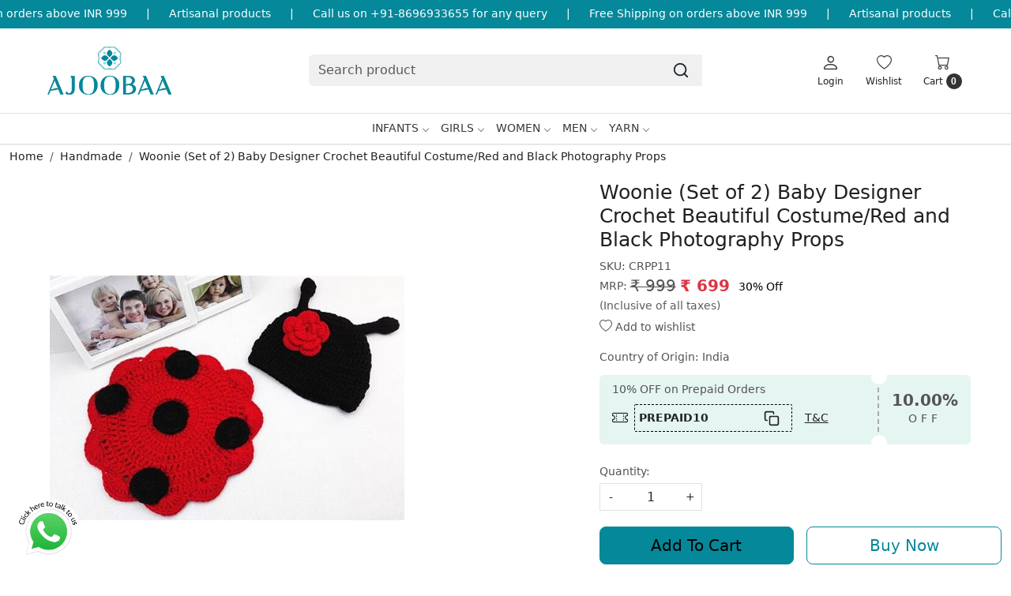

--- FILE ---
content_type: text/html; charset=UTF-8
request_url: https://www.ajoobaa.in/products/woonie-set-of-2-baby-designer-crochet-beautiful-costumered-and-black-photography-props
body_size: 30500
content:
<!DOCTYPE html><html lang="en">
<head>
    <meta http-equiv="Content-Type" content="text/html; charset=utf-8" /><meta charset="utf-8">
<meta name="viewport" content="width=device-width, initial-scale=1">
     <meta name="robots" content="index,follow"/>        
 




    <title>Woonie Handmade Crochet Woolen Soft photography prop for photoshoot includes Cap  and mitten for Infants children kids girls boys unisex</title>
    <meta name="keywords" content="Woonie Handmade Crochet Woolen Soft photography prop for photoshoot includes Cap  and mitten for Infants children kids girls boys unisex"/>    <meta name="description" content="Woonie Handmade Crochet Woolen Soft photography prop for photoshoot includes Cap  and mitten for Infants children kids girls boys unisex"/>
<!--Store Favicons -->
    <link href="https://cdn.shopaccino.com/ajoobaa/images/android-icon-48x48.ico?v=651" type="icon" rel="icon"/><link href="https://cdn.shopaccino.com/ajoobaa/images/android-icon-48x48.ico?v=651" type="icon" rel="shortcut icon"/>
<link href="//accounts.google.com" rel="preconnect" crossorigin="anonymous"/><link href="//fonts.googleapis.com" rel="preconnect"/><link href="//fonts.gstatic.com" rel="preconnect" crossorigin="anonymous"/>
<link href="//www.googletagmanager.com" rel="dns-prefetch"/>
<link href="//connect.facebook.net" rel="dns-prefetch"/><link href="//googleads.g.doubleclick.net" rel="dns-prefetch"/>


<link href="https://cdn.shopaccino.com/ajoobaa/products/woonie-set-of-2-baby-designer-crochet-beautiful-costumered-and-black-photography-props-767581_m.jpg?v=651" rel="preload" as="image"/>    <!-- iOS -->
    <link href="https://cdn.shopaccino.com/ajoobaa/images/apple-touch-icon.png?v=651" rel="apple-touch-icon" sizes="57x57"/>    <link href="https://cdn.shopaccino.com/ajoobaa/images/apple-touch-icon-precomposed.png?v=651" rel="apple-touch-icon-precomposed" sizes="57x57"/>    <link href="https://cdn.shopaccino.com/ajoobaa/images/apple-touch-icon-57x57.png?v=651" rel="apple-touch-icon" sizes="57x57"/>    <link href="https://cdn.shopaccino.com/ajoobaa/images/apple-touch-icon-60x60.png?v=651" rel="apple-touch-icon" sizes="60x60"/>    <link href="https://cdn.shopaccino.com/ajoobaa/images/apple-touch-icon-72x72.png?v=651" rel="apple-touch-icon" sizes="72x72"/>    <link href="https://cdn.shopaccino.com/ajoobaa/images/apple-touch-icon-76x76.png?v=651" rel="apple-touch-icon" sizes="76x76"/>    <link href="https://cdn.shopaccino.com/ajoobaa/images/apple-touch-icon-114x114.png?v=651" rel="apple-touch-icon" sizes="114x114"/>    <link href="https://cdn.shopaccino.com/ajoobaa/images/apple-touch-icon-120x120.png?v=651" rel="apple-touch-icon" sizes="120x120"/>    <link href="https://cdn.shopaccino.com/ajoobaa/images/apple-touch-icon-144x144.png?v=651" rel="apple-touch-icon" sizes="144x144"/>    <link href="https://cdn.shopaccino.com/ajoobaa/images/apple-touch-icon-152x152.png?v=651" rel="apple-touch-icon" sizes="152x152"/>    <link href="https://cdn.shopaccino.com/ajoobaa/images/apple-touch-icon-180x180.png?v=651" rel="apple-touch-icon" sizes="180x180"/>    
    <link href="https://cdn.shopaccino.com/ajoobaa/images/favicon-16x16.png?v=651" rel="icon" type="image/png" sizes="16x16"/><link href="https://cdn.shopaccino.com/ajoobaa/images/favicon-16x16.png?v=651" rel="shortcut icon" type="image/png" sizes="16x16"/>    <link href="https://cdn.shopaccino.com/ajoobaa/images/favicon-32x32.png?v=651" rel="icon" type="image/png" sizes="32x32"/><link href="https://cdn.shopaccino.com/ajoobaa/images/favicon-32x32.png?v=651" rel="shortcut icon" type="image/png" sizes="32x32"/>    <link href="https://cdn.shopaccino.com/ajoobaa/images/favicon-96x96.png?v=651" rel="icon" type="image/png" sizes="96x96"/><link href="https://cdn.shopaccino.com/ajoobaa/images/favicon-96x96.png?v=651" rel="shortcut icon" type="image/png" sizes="96x96"/>    <link href="https://cdn.shopaccino.com/ajoobaa/images/favicon-194x194.png?v=651" rel="icon" type="image/png" sizes="194x194"/><link href="https://cdn.shopaccino.com/ajoobaa/images/favicon-194x194.png?v=651" rel="shortcut icon" type="image/png" sizes="194x194"/>    
    <!-- Chrome -->
    <link href="https://cdn.shopaccino.com/ajoobaa/images/android-icon-192x192.png?v=651" rel="icon" type="image/png" sizes="192x192"/><link href="https://cdn.shopaccino.com/ajoobaa/images/android-icon-192x192.png?v=651" rel="shortcut icon" type="image/png" sizes="192x192"/>    <link href="https://cdn.shopaccino.com/ajoobaa/images/android-icon-228x228.png?v=651" rel="icon" type="image/png" sizes="228x228"/><link href="https://cdn.shopaccino.com/ajoobaa/images/android-icon-228x228.png?v=651" rel="shortcut icon" type="image/png" sizes="228x228"/>    
    <meta name="apple-mobile-web-app-capable" content="yes"/>    <meta name="apple-mobile-web-app-status-bar-style" content="black-translucent"/>    <meta name="apple-mobile-web-app-title" content="Ajoobaa"/>    <meta name="application-name" content="Ajoobaa"/>    
    <link href="https://www.ajoobaa.in/uploads/ajoobaa/images/manifest.json" rel="manifest"/>    
    <!-- Windows -->
    <meta name="msapplication-TileColor" content="#004c80"/>    <meta name="msapplication-TileImage" content="https://cdn.shopaccino.com/ajoobaa/images/mstile-144x144.png?v=651"/>    <meta name="msapplication-square70x70logo" content="https://cdn.shopaccino.com/ajoobaa/images/mstile-70x70.png?v=651"/>    <meta name="msapplication-square150x150logo" content="https://cdn.shopaccino.com/ajoobaa/images/mstile-150x150.png?v=651"/>    <meta name="msapplication-wide310x150logo" content="https://cdn.shopaccino.com/ajoobaa/images/mstile-310x150.png?v=651"/>    <meta name="msapplication-square310x310logo" content="https://cdn.shopaccino.com/ajoobaa/images/mstile-310x310.png?v=651"/>    
    <meta name="msapplication-config" content="https://www.ajoobaa.in/uploads/ajoobaa/images/browserconfig.xml"/>    <meta name="theme-color" content="#004c80"/>    <meta name="msapplication-tooltip" content="Ajoobaa"/>
                        <link rel="canonical" href="https://www.ajoobaa.in/products/woonie-set-of-2-baby-designer-crochet-beautiful-costumered-and-black-photography-props" />        

    
	<link rel="stylesheet" type="text/css" href="/css/assets/plugins/bootstrap-5.3.3/css/bootstrap.min.css" as="style"/>
	<link rel="stylesheet" type="text/css" href="/css/style.min.css?v=651" as="style"/>
	<link rel="stylesheet" type="text/css" href="/css/theme.css?v=651" as="style"/>

	<script type="text/javascript" src="/js/jquery-3.6.0.min.js" rel="preload"></script>

	<script type="text/javascript" src="/js/lazysizes-5.3.2.min.js" rel="preload"></script>

	<link rel="stylesheet" type="text/css" href="/css/assets/plugins/bootstrap-icons-1.11.3/bootstrap-icons.min.css" as="style" defer="defer"/>

	<link rel="stylesheet" type="text/css" href="/css/assets/plugins/jquery-ui-1.13.1/jquery-ui.min.css" as="style" async="async"/>

	<link rel="stylesheet" type="text/css" href="/css/assets/plugins/intl-tel-input/css/intlTelInput.min.css"/>

	<script type="text/javascript" src="/css/assets/plugins/intl-tel-input/js/intlTelInput.min.js"></script>
    <meta property="og:title" content="Woonie (Set of 2) Baby Designer Crochet Beautiful Costume/Red and Black Photography Props"/><meta property="og:type" content="product"/><meta property="og:url" content="https://www.ajoobaa.in/products/woonie-set-of-2-baby-designer-crochet-beautiful-costumered-and-black-photography-props?currency_id=1"/><meta property="og:image" content="https://cdn.shopaccino.com/ajoobaa/products/woonie-set-of-2-baby-designer-crochet-beautiful-costumered-and-black-photography-props-767581_m.jpg?v=651"/><meta property="og:image:alt" content="Woonie (Set of 2) Baby Designer Crochet Beautiful Costume/Red and Black Photography Props"/><meta property="og:description" content="Woonie Handmade Crochet Woolen Soft photography prop for photoshoot includes Cap  and mitten for Infants children kids girls boys unisex"/><meta property="og:site_name" content="Ajoobaa"/><meta property="twitter:card" content="Ajoobaa"/><meta property="twitter:title" content="Woonie (Set of 2) Baby Designer Crochet Beautiful Costume/Red and Black Photography Props"/><meta property="twitter:image" content="https://cdn.shopaccino.com/ajoobaa/products/woonie-set-of-2-baby-designer-crochet-beautiful-costumered-and-black-photography-props-767581_m.jpg?v=651"/><meta property="twitter:description" content="Woonie Handmade Crochet Woolen Soft photography prop for photoshoot includes Cap  and mitten for Infants children kids girls boys unisex"/><meta property="twitter:url" content="https://www.ajoobaa.in/products/woonie-set-of-2-baby-designer-crochet-beautiful-costumered-and-black-photography-props"/><link rel="stylesheet" type="text/css" href="/css/slickanimate-all.min.css"/><link rel="stylesheet" type="text/css" href="/css/glasscase.min.css"/><link rel="stylesheet" type="text/css" href="/css/assets/plugins/star-rating/css/star-rating.min.css"/><script type="text/javascript" src="/js/slick.all.min.js"></script><script type="text/javascript">
//<![CDATA[
jQuery(function($){
        Theme.Utils.Product.addToWishlistFromList();
        Theme.Utils.Product.removeFromWishlist();
        Theme.Utils.Product.preventWishlistLoginRedirection();
        });
        
//]]>
</script><script type="text/javascript" src="//cdnjs.cloudflare.com/ajax/libs/modernizr/2.8.3/modernizr.min.js"></script><script type="text/javascript" src="/js/jquery.glasscase.min.js"></script><script type="text/javascript" src="/js/option_selection.min.js"></script>    <style type="text/css">
 body {  background-color: #ffffff !important; background-repeat: repeat !important; font-size: 14px !important; } 
 .header-txt, .header-topbar, .header-txt a {  background-color: #058899 !important; color: #ffffff !important; } 
 @media (min-width: 768px) { 
 } 
 @media (max-width: 991px) { 
 } 
 footer {  background-color: #058899 !important; } 
 footer a {  color: #ffffff !important; } 
 footer a:hover {  color: #ffffff !important; } 
 p {  font-size: 14px !important; } 
 h1 {  font-size: 25px !important; } 
 h2 {  font-size: 25px !important; } 
 h3 {  font-size: 20px !important; } 
 h4 {  font-size: 18px !important; color: #071c2b !important; } 
.shoppingcart .cart-icon span, .searchbar .theme-btn, .btn-primary, .list-group-item.active, .dropdown-item:active {  background-color: #058899 !important; border-color: #058899 !important; color: #000000 !important; } 
.dropdown-item:active, .description-all-tabs .nav-tabs .nav-item.show .nav-link,.description-all-tabs .nav-tabs .nav-link.active {  background-color: #058899 !important; color: #000000 !important; } 
.btn-outline, .btn-outline-primary{  border-color: #058899 !important; color: #058899 !important; } 
.btn-wishlist{  } 
.searchbar .input-group-btn:hover, .btn-primary:hover, .btn-primary:focus, .btn-primary:active, .btn-outline-primary:hover, .btn-outline-primary:focus, .btn-outline-primary:active, .btn-outline-primary.active {  background-color: #058899 !important; border-color: #058899 !important; color: #ffffff !important; } 
.theme_border, .border-primary, .tabsborder.active {  border-color: #058899 !important; } 
 @media (min-width: 992px) { 
 .nav-menu > li > a, .h-unsticky #header-option3 .nav-menu > li > a {  font-size: 14px !important; text-transform: uppercase !important; } 
 .nav-menu > li:hover > a, .nav-menu > li.active > a, .nav-menu > li.focus > a {  font-size: 14px !important; color: #058899 !important; } 
 .nav-dropdown > li > a {  font-size: 14px !important; color: #9ba4ab !important; } 
 .nav-dropdown > li > a:hover, .nav-dropdown > li > a:focus {  font-size: 14px !important; color: #058899 !important; } 
 .navigation-portrait .nav-dropdown > li > ul > li > a {  font-size: 14px !important; color: #9ba4ab !important; } 
 .navigation-portrait .nav-dropdown > li > ul > li > a:hover, .navigation-portrait .nav-dropdown > li > ul > li > a:focus {  font-size: 14px !important; color: #058899 !important; } 
 .teaser > div.link > a:hover > span.shop-btn,.product-display:hover span.btn, .theme-circle, ul.slimmenu li ul li a:hover, .bs-wizard > .bs-wizard-step.active > .progress > .progress-bar, .bs-wizard > .bs-wizard-step.active > .bs-wizard-dot, .bs-wizard > .bs-wizard-step.active > .bs-wizard-dot:after, .green-black ul.dropdown ul li.hover, .green-black ul.dropdown ul li:hover, .mobile-slide .carousel-indicators .active, .filter-panel .radio label::after { background-color:#058899; color:#000000; }  
 } 
 .quick-modal-box {  background-color: #ffffff !important; font-size: 14px !important; } 
 </style>    
            <style>
     /* #navigation1 .nav-menus-wrapper .nav-menu > li:nth-child(1) > a{
          color:  #FF0BAC !important;
          position: relative;
      }
      #navigation1 .nav-menus-wrapper .nav-menu > li:nth-child(1) > a::after{
     content: 'MUST SEE';
    position: absolute;
    left: -37px;
    top: -2px;
    color: #FF0000;
    font-size: 11px !important;
    font-weight: bold;
      } */
    @media only screen and (max-width: 767px){
        /* #navigation1 .nav-menus-wrapper .nav-menu > li:nth-child(1) > a{
    display:inline-block !important;
    }
    #navigation1 .nav-menus-wrapper .nav-menu > li:nth-child(1) > a::after{
    top: 6px !important;
left: 79px;
} */
    }
      #navigation1 .nav-menus-wrapper .nav-menu li a{
      font-weight: 500;}

/* -----------------------new------------css-------------add------------- */
 #div_testimonials_2802 .clienttestim-img {
    max-width: 140px !important;
    border-radius: 50% !important;
    margin: 0px auto;
 }
 #blog_articles_2803 .card{
    margin-bottom: 1.3rem !important;
 }
 .megamenu-list > li > div > a{
    font-size: 14px !important;
 }

 .home-category figure{overflow: hidden;}
.home-category figure img{
        -webkit-transition: all 0.4s ease;
        -moz-transition: all 0.4s ease;
        -ms-transition: all 0.4s ease;
        -o-transition: all 0.4s ease;
        transition: all 0.4s ease;
        -webkit-backface-visibility: hidden;
        backface-visibility: hidden;
        z-index: 9;
    }
.home-category figure img:hover
    {                
        -webkit-transform:scale(1.1);
        -moz-transform:scale(1.1);
        -ms-transform:scale(1.1);
        -o-transform:scale(1.1);
        transform:scale(1.1)
    }
    .teaser .teaser-item-div{
        -webkit-transition: all 0.4s ease;
        -moz-transition: all 0.4s ease;
        -ms-transition: all 0.4s ease;
        -o-transition: all 0.4s ease;
        transition: all 0.4s ease;
        padding-bottom: 20px;
    }
    .teaser .teaser-item-div:hover {
        background-color: #fff;
        transform: translateY(-8px);
        box-shadow: rgba(17, 17, 26, 0.05) 0px 4px 16px, rgba(17, 17, 26, 0.05) 0px 8px 32px;
    }
 .sub-category-desc .storecategory .subcategory .categorycaption{
   font-size: 16px !important;
 }
 .home-rounded-category-panel .figure-hold figure{
   border-radius: 50% !important;
   overflow: hidden;
 }
  .home-rounded-category-panel .category-caption h3{
   font-size: 17px !important;
  }
  #custom_content_2805 .ratio,  #custom_content_2805 .ratio iframe{
   border-radius: 8px;
  }
/* ----------------space--------css-------start---------- */
@media(min-width:768px){
    .logo-hold #logo {
        max-width: 173px;
    }
    .sub-category-desc .storecategory .subcategory{
      width: 16.66% !important;
    }
}
#featured_categories_2801{
    padding-top: 0rem !important;
}
#custom_content_2805{
    padding-top: 0rem !important;
    padding-bottom: 0rem !important;
}

.filter-panel .checkbox-block-hold .filter-title, .filter-panel .filter-title{
    font-weight: 700;
}


 @media only screen and (max-width: 767px){
    .footer-logo{
        margin: 0px auto
    }
    #footer-top .footerlink-rht-pnl .f-nav{
        text-align: center !important;
    }
    #footer-top .footer-links-hold{
        padding-top: 2rem !important;
        padding-bottom: 2rem !important;
    }
    #testimonials_2802{
        padding-bottom: 1.5rem !important;
        padding-top: 1.5rem !important;
    }
    #featured_product_tabs_2800{
        padding-top: 0rem !important;
        padding-bottom: 0rem !important;
    }
    #div_featured_categories_2801 .col-md-4.animated{
        width:50% !important;
        margin-bottom: 0.5rem !important;
    }
    #div_featured_categories_2801{
        --bs-gutter-y: 0.5rem !important;
        --bs-gutter-x: 0.5rem !important;
    }
    #div_featured_categories_2801 .home-category{
        margin-bottom: 0rem !important;
    }
    #featured_categories_2801{
        padding-bottom: 2.3rem !important;
    }
    #div_featured_categories_2801 .home-category figure{
        margin-bottom: 0.5rem !important;
    }
 }

@media only screen and (min-width: 1601px) {
  .product-inline-hold .product-inline-4 {
    width: auto;
    width: calc(100% / 4);
  }
}


/* -----------------New----------Css-------Start----------- */

    .color-thumb-module li div {
        max-width: 67px !important;
        min-width: 68px !important;
        margin: 0px auto;
        position: relative;
    }
    .color-thumb-module li div img:nth-child(2){
        position: absolute;
        top: 0px;
        left: 0px;
    }
    .color-thumb-module li div .small{
        font-size:9px !important;
        padding-top: 3px;
        min-height: 20px !important;
    }


.header-txt .top-contetn:hover {
    animation-play-state: paused;
  }
  .header-txt {
    padding: 10px 0px !important;
    overflow-x: hidden;
}
.header-txt .col-12 {
    position: relative;
}
.header-txt .top-contetn {
    position: absolute;
    white-space: nowrap;
    will-change: transform;
    animation: marquees 38s linear infinite;
    top: -3px;
}
@keyframes marquees{
0% {
    transform: translateX(0);
}
100% {
    transform: translateX(-50%);
}}


/* -------------------new---------css-----------startr-------------- */
.megamenu-list>li>a{
        color: #676767 !important;
}
.megamenu-list .megamenu-list-title > a{
    color: #000 !important;
}
.megamenu-list>li>a:hover{
    color:  #058899 !important;
}

@media(min-width:992px){
    #navigation1{
        border-top: 1px solid #e2e2e2;
    }
}


.teaser .teaser-item-div figure, .teaser .teaser-item-div figure img{
   border-radius: 6px !important;
}
</style><script type="text/javascript">
//<![CDATA[
    window.BRAND_STORE_ID = 2980;
    window.BRAND_STORE_CURRENCY_SYMBOL_POSTFIX = 0;
    window.IS_WHOLESALER = 0;
    window.IS_B2B_QUANTITY_MULTIPLE = 0;
    window.BRAND_STORE_LANGUAGE = 'en';
    
    //Set Global Variables
    window.Store = window.Store || {};  // create if not exists
    Store.StoreConfig = Object.assign({"id":"2980","store_website_url":"www.ajoobaa.in","store_domain_name":"ajoobaa","is_multi_variant_add_cart_enabled":0,"language_code":"en","store_country_id":"101"}, Store.StoreConfig || {});
    Store.TemplateConfig = Object.assign({"is_b2b_quantity_multiple":0,"show_sidebar_on_addcart":1,"is_get_quote":0,"is_customer_register_in_popup":1,"show_discount_percent_on_product":1,"show_discount_percent_on_product_round_off":1}, Store.TemplateConfig || {});
    Store.CustomerConfig = Object.assign({"is_wholesaler":0}, Store.CustomerConfig || {});
    Store.AppConfig = Object.assign({"is_gold_rate":0}, Store.AppConfig || {});
//]]>
</script>    
        
<!-- Begin Google Tag Manager -->
<script>
(function(w,d,s,l,i){
w[l]=w[l]||[];
w[l].push({'gtm.start': new Date().getTime(),event:'gtm.js'});
var f=d.getElementsByTagName(s)[0],j=d.createElement(s),dl=l!='dataLayer'?'&l='+l:'';
j.async=true;
j.src='https://www.googletagmanager.com/gtm.js?id='+i+dl;
f.parentNode.insertBefore(j,f);
})(window,document,'script','dataLayer','GT-M3V52NH');
</script>
<!-- End Google Tag Manager -->
<!-- Begin Google Analytics Tag -->
 <script type="text/javascript">
 var gaProperty = 'G-Z0GV248CD6';
 var disableStr = 'ga-disable-' + gaProperty;
 if (document.cookie.indexOf(disableStr + '=true') > -1) {
 window[disableStr] = true;
 }
 function gaOptout() {
 document.cookie = disableStr + '=true; expires=Thu, 31 Dec 2099 23:59:59 UTC; path=/';
 window[disableStr] = true;
 }
 </script>
<script async src="https://www.googletagmanager.com/gtag/js?id=G-Z0GV248CD6"></script>
<script>
 window.dataLayer = window.dataLayer || [];
 function gtag(){dataLayer.push(arguments);}
 gtag('js', new Date());
 gtag('config', 'G-Z0GV248CD6');
</script>
 <!-- End Google Analytics Tag -->
<script>
 if (typeof gtag == 'function') {
 gtag('event', 'view_item', {
 "items": [{"id":"CRPP11","name":"Woonie (Set of 2) Baby Designer Crochet Beautiful Costume\/Red and Black Photography Props","list_name":"Product Detail","list_position":1,"price":"699.00","currency":"INR","url":"https:\/\/www.ajoobaa.in\/products\/woonie-set-of-2-baby-designer-crochet-beautiful-costumered-and-black-photography-props","image_url":"https:\/\/cdn.shopaccino.com\/ajoobaa\/products\/woonie-set-of-2-baby-designer-crochet-beautiful-costumered-and-black-photography-props-767581_l.jpg?v=651","instock":"Yes","brand":"","category":"Handmade"}]
});
}
</script>
<!-- Facebook Page View Code -->
<script type="text/javascript">
!function(f,b,e,v,n,t,s){if(f.fbq)return;n=f.fbq=function(){n.callMethod?n.callMethod.apply(n,arguments):n.queue.push(arguments)}; 
if(!f._fbq)f._fbq=n;n.push=n;n.loaded=!0;n.version='2.0';n.queue=[];t=b.createElement(e);t.async=!0;t.src=v;s=b.getElementsByTagName(e)[0]; 
s.parentNode.insertBefore(t,s)}(window,document,'script','https://connect.facebook.net/en_US/fbevents.js');
fbq('init', '370066520412871'); 
fbq('track', 'PageView'); 
 fbq('track', 'ViewContent', { 
 content_name: 'Woonie (Set of 2) Baby Designer Crochet Beautiful Costume/Red and Black Photography Props', 
 content_ids: ['CRPP11'], 
 content_type: 'product', 
 contents: [{"id":"CRPP11","quantity":1,"item_price":699}], 
 currency: 'INR', 
 value: '699.00' 
 }, {eventID: '1769353388815'}); 
</script> 
<noscript><img height='1' width='1' alt='Facebook' style='display:none' src='https://www.facebook.com/tr?id=370066520412871&ev=PageView&eid=1769353388815&noscript=1' /></noscript> 
<!-- End Facebook Page View Code --> 
        
    <script type="text/javascript">
//<![CDATA[
var googleRecaptchaSiteKey = '6LcnizIqAAAAADF8YPMFc4a3qvCBSKxDWm5rf-SC';
//]]>
</script></head>

<body>
            <noscript><iframe src='https://www.googletagmanager.com/ns.html?id=GT-M3V52NH' height="0" width="0" style="display:none;visibility:hidden"></iframe></noscript> 

                
                
        <div role="alert" class="alert border-0 m-0 p-0 rounded-0 alert-dismissible fade show bg-dark text-white header-txt">
        <div class="container-fluid">
            <div class="row">
                <div class="col-12 py-2 text-center">
                    <div class="top-contetn  ">   <div class="d-flex">     <div>COD Available</div>      <span class="mx-md-4 mx-2 text-white">|</span>     <div>Free Shipping on orders above INR 999</div>      <span class="mx-md-4 mx-2 text-white">|</span> Artisanal products     <span class="mx-md-4 mx-2 text-white">|</span>     Call us on +91-8696933655 for any query      <span class="mx-md-4 mx-2 text-white">|</span>     <div>Free Shipping on orders above INR 999</div>      <span class="mx-md-4 mx-2 text-white">|</span> Artisanal products     <span class="mx-md-4 mx-2 text-white">|</span>      Call us on +91-8696933655 for any query      <span class="mx-md-4 mx-2 text-white">|</span>     <div>Free Shipping on orders above INR 999</div>      <span class="mx-md-4 mx-2 text-white">|</span> Artisanal products     <span class="mx-md-4 mx-2 text-white">|</span>      Call us on +91-8696933655 for any query      <span class="mx-md-4 mx-2 text-white">|</span>     <div></div> <span class="mx-md-4 mx-2 text-white">|</span>     <div>Free Shipping on orders above INR 999</div>      <span class="mx-md-4 mx-2 text-white">|</span> Artisanal products     <span class="mx-md-4 mx-2 text-white">|</span>      Call us on +91-8696933655 for any query      <span class="mx-md-4 mx-2 text-white">|</span>     <div>Free Shipping on orders above INR 999</div>      <span class="mx-md-4 mx-2 text-white">|</span> Artisanal products     <span class="mx-md-4 mx-2 text-white">|</span>      Call us on +91-8696933655 for any query      <span class="mx-md-4 mx-2 text-white">|</span>   </div> </div>                </div>
            </div>
        </div>
        <button type="button" class="d-block d-sm-none p-3 btn-close" data-bs-dismiss="alert" aria-label="Close"></button>
    </div>
    
    <div class="bg-white header-height"></div>
        <header id="header" class="sticky-top header_inner">
        <div class="container-screen">
                        <div id="header-option8" class="header-option8">
    <div id="sticky-mhead"></div>
    <div class="clearfix">
        <div class="clearfix mobile-header">
            <div class="container">
                <div class="row g-0 d-flex align-items-center mobile-logo">
                    <div class="col-2 col-md-1 col-lg-2 d-block d-lg-none">
                        <div class="position-relative m-nav-icon"><div class="animate fadeIn nav-toggle"></div></div>
                    </div>
                    <div class="col-4 col-md-6 col-lg-3">
                        <div class="logo-hold logo-pos-left">
                            <div id="logo" class="clearfix">
             <a href="/" title="Home" class="d-block ratio" style="--bs-aspect-ratio: 50%"><img src="https://cdn.shopaccino.com/ajoobaa/images/ajoobaa300x150-103279019013487_header_logo.png?v=651" alt="Ajoobaa" class="img-fluid" width="300" height="115" fetchpriority="high"/></a>    </div>                        </div>
                    </div>

                    <div class="col-6 col-md-6 col-md-6 d-none d-lg-block">
                        <div class="d-flex justify-content-between">
                            <form action="/products/search" class="w-100 form-search" id="ProductsSearchForm" method="get" accept-charset="utf-8">                                <div id="searchbar" class="my-2 px-3 searchbar searchbar-dsktp">
                                    <div class="input-group">
                                        <input name="keyword" id="keyword" class="form-control border-0 search-input" placeholder="Search product" autocomplete="off" type="text"/>                                        <button type="submit" id="search_submit" title="search" class="position-absolute h-100 btn btn-default px-3 d-flex align-items-center border-0">
                                            <svg class="svg-size ico-srch" viewBox="0 0 24 24" width="22" height="22" stroke="currentColor" stroke-width="2" fill="none" stroke-linecap="round" stroke-linejoin="round"><circle cx="11" cy="11" r="8"></circle><line x1="21" y1="21" x2="16.65" y2="16.65"></line></svg>
                                        </button>
                                    </div>
                                </div>
                            </form>                            
                        </div>
                    </div>
                    <div class="col-6 col-md-5 col-lg-3 d-flex justify-content-end align-items-center toppanel-hold">
                        <div class="d-none d-md-block">
                                                    </div>
                        
                        <div class="position-relative me-2 storelocator">
                                                    </div>

                                                                    <div class="d-block d-lg-none search-toggle">
                                        <a role="link" tabindex="0" class="search-icon px-2 icon-search" title="Search"><svg class="svg-size ico-srch" viewBox="0 0 24 24" width="25" height="25" stroke="currentColor" stroke-width="1" fill="none" stroke-linecap="round" stroke-linejoin="round"><circle cx="11" cy="11" r="8"></circle><line x1="21" y1="21" x2="16.65" y2="16.65"></line></svg></a>
                                        <a role="link" tabindex="0" class="search-icon px-2 icon-close" title="Close"><svg class="svg-size ico-close" viewBox="0 0 24 24" width="25" height="25" stroke="currentColor" stroke-width="1" fill="none" stroke-linecap="round" stroke-linejoin="round" class="css-i6dzq1"><line x1="18" y1="6" x2="6" y2="18"></line><line x1="6" y1="6" x2="18" y2="18"></line></svg></a>
                                    </div>

                                    <div class="clearfix d-none d-md-block usr-profile-link">
                                        <div class="clear top-login-dtp">
                                                                                            <a class="d-block px-2 btn_login_popup" href="#" id="user_profile" aria-label="Login">
                                                    <div class="bi-hold"><i class="bi bi-person"></i></div>
                                                    <div class="small px-1 w-100 headericons-caption">
                                                        Login                                                    </div>
                                                </a>
                                                                                    </div>
                                        <div class="top-login">
                                                                                    </div>
                                    </div>
                        
                                    <div class="d-none d-md-block px-lg-2 head-wish">
                                        <a href="/myaccount/wishlist" class="text-center d-block btn_login_popup">
                                            <div class="bi-hold"><i class="bi bi-heart"></i></div>
                                            <div class="small px-2 w-100 text-center headericons-caption">Wishlist</div>
                                        </a>
                                    </div>
                                    <div class="shoppingcart">
                                        <div id="div-drop-cart" class="position-relative">
                                            <div class="position-relative cd-cart-trigger">
                                                <div class="cart-icon">
                                                    <a href="/store_carts/cart" title="Shopping Bag" class="text-center d-block">
                                                        <div class="bi-hold"><i class="bi bi-cart"></i></div>
                                                        <div class="small px-2 w-100 headericons-caption">Cart <span class="rounded-circle">0</span></div>
                                                    </a>
                                                </div>
                                            </div>
                                        </div>
                                    </div>
                                                    </div>
                </div>
            </div>
        </div>

        <div class="mobile-header-height d-block d-md-none"></div>
        <div class="text-lg-center border-top menu-bar">   
            <nav id="navigation1" class="d-block position-relative w-100 navigation d-none d-md-block">
    <div class="animate fadeIn nav-toggle d-none"></div>
    <div class="nav-menus-wrapper">
                
        <ul class="m-0 list-inline nav-menu">
                    <li class="list-inline-item"><a href="/categories/handmade">Infants</a><div class="megamenu-panel"><div class="megamenu-lists"><div class="row g-0"><div class="col-sm-12 col-12"><ul class="megamenu-list list-col-6"><li class="megamenu-list-title"><a href="#">Winterwear</a></li><li><a href="/categories/sweaters">Sweaters</a></li><li><a href="/categories/frocks">Frocks</a></li><li><a href="/categories/poncho">Poncho</a></li><li><a href="/categories/vests">Vests</a></li><li><a href="/categories/booties">Booties</a></li><li><a href="/categories/caps-mittens-booties">Cap Mitten Set</a></li><li><a href="/categories/rompers-jumpsuits">Rompers / Jumpsuits</a></li><li><a href="/categories/winterwear-sets">Winterwear Sets</a></li><li><a href="/categories/caps">Caps</a></li></ul><ul class="megamenu-list list-col-6"><li class="megamenu-list-title"><a href="#">Photoprops</a></li><li><a href="/categories/mermaid-photoprops-for-newborn">Mermaid</a></li><li><a href="/categories/beach-photoprops-for-newborn">Beach Theme</a></li><li><a href="/categories/jungle-photoprops-for-newborn">Jungle Theme</a></li><li><a href="/categories/christmas-photoprops-for-newborn">Christmas Theme</a></li><li><a href="/categories/sports-photoprops-for-newborn">Sports</a></li><li><a href="/categories/fruits-and-vegetables-photoprops-for-newborn">Fruits and Veggies</a></li></ul><ul class="megamenu-list list-col-6"><li class="megamenu-list-title"><a href="/categories/handmade-accessories">Accessories</a></li><li><a href="/categories/mufflers">Mufflers</a></li><li><a href="/categories/cap-muffler-set">Cap Muffler Set</a></li><li><a href="/categories/earwarmer-headband">Headband</a></li><li><a href="/categories/socks">Socks</a></li><li><a href="/categories/gloves">Gloves</a></li><li><a href="/categories/hair-accessories">Hair Accessories</a></li></ul><ul class="megamenu-list list-col-6"><li class="megamenu-list-title"><a href="#">Home &amp; Living</a></li><li><a href="/categories/blankets">Blankets</a></li><li><a href="/categories/cushions">Cushions</a></li></ul><ul class="drpdwn-aditional-image-panel megamenu-list list-col-6"><li><a class="drpdwn-category-image" href=""><figure class=""><img src="/img/x.gif" alt="10% OFF on Prepaid Orders !" class="img-fluid lazyload" data-src="https://cdn.shopaccino.com/ajoobaa/categories/menu/649x699kidssweater-14867556145493_l.jpg?v=651" title="10% OFF on Prepaid Orders !"/></figure><div class="mb-3 text-center">10% OFF on Prepaid Orders !</div></a></li></ul></div></div></div></div></li><li class="list-inline-item"><a href="/categories/girls">Girls</a><div class="megamenu-panel"><div class="megamenu-lists"><div class="row g-0"><div class="col-sm-12 col-12"><ul class="megamenu-list list-col-4"><li class="megamenu-list-title"><a href="#">Summerwear</a></li><li><a href="/categories/crochet-tops-for-girls">Crochet Tops for Girls</a></li><li><a href="/categories/casual-dresses">Casual Dresses</a></li><li><a href="/categories/girls-sets">Girls Co-ords</a></li><li><a href="/categories/party-dresses">Party Dresses</a></li><li><a href="/categories/socks-and-tights">Socks and Tights</a></li><li><a href="/categories/ethnic">Ethnic Wear</a></li></ul><ul class="megamenu-list list-col-4"><li class="megamenu-list-title"><a href="/categories/girls-winterwear">Winterwear</a></li><li><a href="/categories/crochet-sweaters-for-girls">Sweaters</a></li></ul></div></div></div></div></li><li class="list-inline-item"><a href="/categories/women">Women</a><div class="megamenu-panel"><div class="megamenu-lists"><div class="row g-0"><div class="col-sm-12 col-12"><ul class="megamenu-list list-col-6"><li class="megamenu-list-title"><a href="#">Winterwear</a></li><li><a href="/categories/womens-sweaters">Sweaters</a></li><li><a href="/categories/womens-winter-caps">Caps, Hats, Beanies</a></li><li><a href="/categories/womens-neckwarmers">Neckwarmers</a></li><li><a href="/categories/womens-mufflers">Mufflers</a></li><li><a href="/categories/winter-socks-for-women">Socks</a></li></ul><ul class="megamenu-list list-col-6"><li class="megamenu-list-title"><a href="#">Beachwear</a></li><li><a href="/categories/bralettes-for-women">Bralettes</a></li><li><a href="/categories/beach-cover-ups">Cover Ups</a></li><li><a href="/categories/sarongs">Sarongs</a></li></ul><ul class="megamenu-list list-col-6"><li class="megamenu-list-title"><a href="#">Resortwear</a></li><li><a href="/categories/crochet-tops-for-women">Crochet Tops</a></li><li><a href="/categories/dresses">Dresses</a></li><li><a href="/categories/womens-co-ord-sets">Co-ord Sets</a></li><li><a href="/categories/crochet-shorts">Crochet Shorts</a></li><li><a href="/categories/crochet-skirts">Crochet Skirts</a></li><li><a href="/categories/jeans-for-women">Jeans</a></li></ul><ul class="megamenu-list list-col-6"><li class="megamenu-list-title"><a href="#">Accessories</a></li><li><a href="/categories/macrame-belts">Macrame Belts</a></li><li><a href="/categories/handmade-crochet-earrings">Earrings</a></li><li><a href="/categories/crochet-scarf">Crochet Scarf</a></li><li><a href="/categories/womens-headband">Winter Headbands</a></li><li><a href="/categories/crochet-headband">Summer Headbands</a></li></ul><ul class="drpdwn-aditional-image-panel megamenu-list list-col-6"><li><a class="drpdwn-category-image" href=""><figure class=""><img src="/img/x.gif" alt="10% OFF on Prepaid Orders !" class="img-fluid lazyload" data-src="https://cdn.shopaccino.com/ajoobaa/categories/menu/640x699womenssweater-14525209913418_l.jpg?v=651" title="10% OFF on Prepaid Orders !"/></figure><div class="mb-3 text-center">10% OFF on Prepaid Orders !</div></a></li></ul><ul class="drpdwn-aditional-image-panel megamenu-list list-col-6"><li><a class="drpdwn-category-image" href=""><figure class=""><img src="/img/x.gif" alt="5% OFF on COD Orders !" class="img-fluid lazyload" data-src="https://cdn.shopaccino.com/ajoobaa/categories/menu/640x699bra-14659153915767_l.jpg?v=651" title="5% OFF on COD Orders !"/></figure><div class="mb-3 text-center">5% OFF on COD Orders !</div></a></li></ul></div></div></div></div></li><li class="list-inline-item"><a href="/categories/men">Men</a><ul class="nav-dropdown"><li><a href="/categories/mens-sweaters">Sweaters</a></li></ul></li><li class="list-inline-item"><a href="/categories/yarn">Yarn</a><ul class="nav-dropdown"><li><a href="/categories/100-acrylic-yarn">100% Acrylic Yarn</a></li></ul></li>
                                    
        </ul>
    </div>
</nav>        </div>
    </div>
    <form action="/products/search" class="w-100 form-search" id="ProductsSearchForm" method="get" accept-charset="utf-8">        <div class="position-absolute d-none search-container mobilesearch-container">
            <div id="searchbar" class="searchbar srch-pos-right">
                <div class="d-flex align-items-center input-group">
                    <input name="keyword" id="keyword" class="form-control search-input rounded-0" placeholder="Search ..." autocomplete="off" type="text"/>                   <div class="input-group-append">
                       <button type="submit" id="search_submit" aria-label="Submit">
                           <svg class="svg-size ico-srch" viewBox="0 0 24 24" width="28" height="28" stroke="currentColor" stroke-width="2" fill="none" stroke-linecap="round" stroke-linejoin="round"><circle cx="11" cy="11" r="8"></circle><line x1="21" y1="21" x2="16.65" y2="16.65"></line></svg>
                       </button>
                   </div>
                </div>
            </div>
        </div>
    </form></div>
        </div>
    </header>
    
    <section class="container-screen position-static">
        <div class="col mx-auto d-none text-center py-2 m-logo">
                            <a href="/" title="Home" class="d-inline-block"><img src="/img/x.gif" alt="Ajoobaa" class="img-fluid lazyload" data-src="https://cdn.shopaccino.com/ajoobaa/images/ajoobaa300x150-103279019013487_header_logo.png?v=651?v=1"/></a>              
        </div>
        
        
     <div class="bg-light announcement">
          <div class="container-fluid">
               <div class="row">
                    <div class="col">
                         <!-- <div class="whatsapp-icon style5 plus">    <div class="icon"> <a class="whatsapp-mobile" href="https://api.whatsapp.com/send?phone=918696933655"><img src="[data-uri]" alt="whtsapp icon"> </a> </div></div> -->

  <div style="left: 22px; position: fixed; bottom: 10px; margin-right: 10px; cursor: pointer; z-index:99;">
    <a href="https://api.whatsapp.com/send?phone=918696933655" target="_blank">
    <img src="https://cdn.shopaccino.com/ajoobaa/images/whatsapp-updated-1-466994.png" style="height:79px;" class="img-responsive img-fluid"></a></div>                    </div>
               </div>
          </div>
     </div>
        
                                    <div class="page-section mid-content">
            <div class="container-fluid">
                <div class="row">
                    <div class="col-md-12"></div>        
                </div>
            </div>
            <div class="clear"></div>
            <style>
    #tabbingamg .accordion-button:focus {
        box-shadow: none !important;
        border-color: transparent !important;
    }
    #tabbingamg .accordion-body {padding: 1rem;}
    #tabbingamg .accordion-button{
        display: block;
        background: #f8f9fa;
        position: relative;
        border-bottom: none;
        border-radius: 4px;
        font-weight: 600;
        padding: 1rem 1rem;
    }
    #tabbingamg .accordion-button:focus {z-index: 0;}
    #tabbingamg .accordion-button:not(.collapsed) {
        color: rgb(0, 0, 0) !important;
        background: transparent;
        position: relative;
        box-shadow: none;
    }
    #tabbingamg .accordion-button::after {
        content: '\F282' !important;
        position: absolute;
        right: 20px;
        font-family: bootstrap-icons !important;
        background-image: none;
        color: #212529 !important;
        font-weight: bold;
        font-size: 14px;
        width: 20px;
        height: 20px;
        display: inline-flex;
        align-items: center;
        justify-content: center;
    }
    #tabbingamg .accordion-button:not(.collapsed)::after {
        content: '\F282' !important;
        position: absolute;
        right: 20px;
        font-family: bootstrap-icons !important;
        background-image: none;
        color: #212529 !important;
        font-weight: bold;
    }
    #tabbingamg .accordion-item {border:none !important; margin-bottom:5px;}
    #prd-faq-tab .accordion-button { background: none;}
    
    .gc-icon {height: 1.1em;width: 1.1em; border-radius: 50%;}
    .gc-icon, .gc-icon::before, .gc-icon-next::before {font-size: 18px;}
    .gc-thumbs-area-prev .gc-icon-prev-vt, .gc-thumbs-area-next .gc-icon-next-vt {background-color: #000;color: #fff;}
    .gc-icon-next-vt::before, .gc-icon-prev-vt::before {  top: 2px;  left: 50%;  margin-left: -9px;}
    .product-price {/*font-size: 1.6em;*/ font-weight: bold;}
    #price-preview { line-height: 1;}
    #price-preview .off-price-product { color: #000000; border:none !important; font-size:14px;}
    .variant-block .form-select {
        transition: border-color 200ms ease-out,box-shadow 200ms ease-out;
        -webkit-appearance: none;
        -ms-appearance: none;
        -moz-appearance: none;
        appearance: none;
        box-shadow: 0 1px 6px 0 rgba(34,34,34,.15);
        display: block;
        font-family: inherit;
        height: 48px;
        padding-left: 12px;
        padding-right: 36px;
        width: 100%;
        border-radius: 6px;
        border-color: rgba(34,34,34,.15);
        color: #222;
        text-indent: .01px;
        text-overflow: "";
        cursor: pointer;
    }
    .variant-block .form-select:focus {border-color:#aaaaaa;}
    /*
    .readmore {
        position: relative;
        max-height: 150px;
        overflow: hidden;
        width: 100%;
        padding: 15px 0;
        transition: max-height 0.15s ease-out;
    }
    .readmore.expand {
        max-height: 5000px !important;
        transition: max-height 0.35s ease-in-out;
    }
    .readmore-link {
        position: absolute;
        bottom: 0;
        right: 0;
        display: block;
        width: 100%;
        height: 60px;
        text-align: center;
        font-size: 16px;
        padding-top: 40px;
        background-image: linear-gradient(to bottom, transparent, white);
        cursor: pointer;
    }
    .readmore-link.expand {
        position: relative;
        background-image: none;
        padding-top: 10px;
        height: 20px;
    }
    .readmore-link:after {
        content: "Read more";
    }
    .readmore-link.expand:after {
        content: "Read less";
    }
    */
    .text-underline {text-decoration: underline;text-decoration-style: solid;text-decoration-style: dashed;text-underline-position: under;}
    .bg-soft-primary {background-color: rgba(64,144,203,.3)!important;}
    .bg-soft-success {background-color: rgba(71,189,154,.3)!important;}
    .bg-soft-danger {background-color: rgba(231,76,94,.3)!important;}
    .bg-soft-warning {background-color: rgba(249,213,112,.3)!important;}
</style>

<div class="item-details-hold">
            <div class="container-fluid">
            <div class="row">
                <div class="col-md-12">
                    <div class="d-none d-sm-block">
                        <nav aria-label="breadcrumb" class="product-breadcrumb">
                            <ol class="bg-transparent pl-0 py-1 breadcrumb" itemscope itemtype="http://schema.org/BreadcrumbList">
                                <li class="breadcrumb-item" itemprop="itemListElement" itemscope itemtype="http://schema.org/ListItem">
                                    <a itemprop="item" href="/">
                                        <span itemprop="name">Home</span>
                                        <meta itemprop="position" content="1" />
                                    </a>
                                </li>
                                                                    <li class="breadcrumb-item" itemprop="itemListElement" itemscope itemtype="http://schema.org/ListItem">
                                        <a itemprop="item" href="/categories/handmade">
                                            <span itemprop="name">Handmade</span>
                                            <meta itemprop="position" content="2" />
                                        </a>
                                    </li>
                                                                    <li class="breadcrumb-item" itemprop="itemListElement" itemscope itemtype="http://schema.org/ListItem">
                                        <a itemprop="item" href="/products/woonie-set-of-2-baby-designer-crochet-beautiful-costumered-and-black-photography-props">
                                            <span itemprop="name">Woonie (Set of 2) Baby Designer Crochet Beautiful Costume/Red and Black Photography Props</span>
                                            <meta itemprop="position" content="3" />
                                        </a>
                                    </li>
                                                            </ol>
                        </nav>
                    </div>
                </div>
            </div>
        </div>

        
        
        <div class="container-fluid">
            <div class="row">
                <div class="col-12">
                    <div class="mb-3 product-des-hold">
                        <div class="row">
                            <!--begin product magnifier -->
                            <div class="col-sm-7 col-12">
                                                                <div class="d-none d-sm-block dsktp-zoomer">
                                    <!--<span class="mobile-zoom-icon visible-xs visible-sm"><i class="fa fa-search-plus"></i> Click on image to zoom</span>-->
                                    <ul id='product-zoom' class='gc-start'>
                                                                                                                                    <li><img src="https://cdn.shopaccino.com/ajoobaa/products/woonie-set-of-2-baby-designer-crochet-beautiful-costumered-and-black-photography-props-767581_l.jpg?v=651?param=1" alt="Woonie (Set of 2) Baby Designer Crochet Beautiful Costume/Red and Black Photography Props" data-gc-caption="Caption text" /></li>
                                                                                                                                    
                                        
                                                                            </ul>
                                </div>
                                                                <div class="clearfix"></div>
                                <div class="text-center mt-3 mb-2 sharebtn-hold">
                                    <div class="d-flex align-items-center justify-content-center social-container">
                                        <label class="me-2">Share:</label>
                                                                                                                            <a href="whatsapp://send" data-text="Woonie (Set of 2) Baby Designer Crochet Beautiful Costume/Red and Black Photography Props" data-href="https://www.ajoobaa.in/products/woonie-set-of-2-baby-designer-crochet-beautiful-costumered-and-black-photography-props" class="p-2 d-inline-block d-lg-none whatsapp wa_btn" alt="Whatsapp"><i class="bi bi-whatsapp fs-5" aria-hidden="true"></i></a>
                                            <a href="#" data-type="facebook" data-url="https://www.ajoobaa.in/products/woonie-set-of-2-baby-designer-crochet-beautiful-costumered-and-black-photography-props" data-title="Woonie (Set of 2) Baby Designer Crochet Beautiful Costume/Red and Black Photography Props" data-description="Woonie Handmade Crochet Woolen Soft photography prop for photoshoot includes Cap  and mitten for Infants children kids girls boys unisex" data-media="https://cdn.shopaccino.com/ajoobaa/products/woonie-set-of-2-baby-designer-crochet-beautiful-costumered-and-black-photography-props-767581_m.jpg?v=651" class="prettySocial p-2 bi bi-facebook fs-5 facebook"></a>
                                            <a href="#" data-type="twitter" data-url="https://www.ajoobaa.in/products/woonie-set-of-2-baby-designer-crochet-beautiful-costumered-and-black-photography-props" data-description="Woonie Handmade Crochet Woolen Soft photography prop for photoshoot includes Cap  and mitten for Infants children kids girls boys unisex" data-via="Ajoobaa" class="prettySocial p-2 bi bi-twitter-x fs-5 twitter"></a>
                                            <a href="#" data-type="pinterest" data-url="https://www.ajoobaa.in/products/woonie-set-of-2-baby-designer-crochet-beautiful-costumered-and-black-photography-props" data-title="Woonie (Set of 2) Baby Designer Crochet Beautiful Costume/Red and Black Photography Props" data-description="Woonie Handmade Crochet Woolen Soft photography prop for photoshoot includes Cap  and mitten for Infants children kids girls boys unisex" data-media="https://cdn.shopaccino.com/ajoobaa/products/woonie-set-of-2-baby-designer-crochet-beautiful-costumered-and-black-photography-props-767581_m.jpg?v=651" class="prettySocial p-2 bi bi-pinterest fs-5 pinterest"></a>
                                            <a href="#" data-type="linkedin" data-url="https://www.ajoobaa.in/products/woonie-set-of-2-baby-designer-crochet-beautiful-costumered-and-black-photography-props" data-title="Woonie (Set of 2) Baby Designer Crochet Beautiful Costume/Red and Black Photography Props" data-description="Woonie Handmade Crochet Woolen Soft photography prop for photoshoot includes Cap  and mitten for Infants children kids girls boys unisex" data-via="Ajoobaa" data-media="https://cdn.shopaccino.com/ajoobaa/products/woonie-set-of-2-baby-designer-crochet-beautiful-costumered-and-black-photography-props-767581_m.jpg?v=651" class="prettySocial p-2 bi bi-linkedin fs-5 linkedin"></a>
                                                                            </div>
                                                                    </div>
                                
                                                                <div class="d-none d-sm-block">
                                                                        <div class="p-4 bg-white review-rate-block" style="background"><div class="row" id="reviews">
    <div class="col-12">
        <div class="row">
            <div class="col-lg-6 col-md-6 col-12">
                <div class="d-flex flex-row align-items-start d-flex">
                    <h4 class="mt-1">Reviews</h4>
                    <div class="ms-3 mb-1 mt-1">
                                        </div>
                </div>
            </div>
                        <div class="col-md-6 col-12 text-start text-lg-end py-2 d-lg-flex align-self-lg-center justify-content-lg-end">
                <div class="write_review">
                    <button type="button" class="btn btn-outline-primary btn-sm" data-bs-toggle="collapse" href="#reviewform" role="button" aria-expanded="false" aria-controls="reviewform">Write a Review</button>
                </div>
            </div>
                    </div>
        
                    <div id="reviewform" class="collapse reviewform">
                <div class="row mt-3">
                    <div class="col-12">
                                                    <hr class="mt-1 mb-4">
                            <div class="row">
                                <div class="col-lg-7 col-md-12 col-12">
                                    <div class="clearfix">
                                        <h5 class="text-center text-sm-start">Login</h5>
                                    </div>
                                    <div class="mb-4 review-form-hold">
                                        <div class="row">
                                            
                                            <div class="col-sm-6 col-12 ">
                                                <div class="clearfix review-lgn-frm">
                                                    <form action="/customers/login" id="CustomerLoginForm" method="post" accept-charset="utf-8"><div style="display:none;"><input type="hidden" name="_method" value="POST"/><input type="hidden" name="data[_Token][key]" value="29946108bcaea82a8baaae513a25c7516d70e06083778d0417d1efb91a52e61f0fcddf89c906bd77514c5bcfe084bfe9dff24d8b849face0f4e88711c63e9c5b" id="Token968044166" autocomplete="off"/></div>                                                    <input type="hidden" name="data[Customer][redirect_url]" id="redirect_url"/>                                                    <div class="clearfix">
                                                        <div id="login_err" class="alert alert-danger" role="alert" style="display:none;">
                                                            <span class="glyphicon glyphicon-exclamation-sign" aria-hidden="true"></span>
                                                            <span class="sr-only">Error:</span>
                                                            Username or password is incorrect.
                                                        </div>
                                                        <div id="login_success" class="alert alert-success" role="alert" style="display:none;">
                                                            <span class="glyphicon glyphicon-ok" aria-hidden="true"></span>
                                                            <span class="sr-only">Success:</span>
                                                            Logged in successfully. 
                                                        </div>
                                                        <div class="px-0 field">
                                                            <div class="field__input-wrapper">
                                                                <label class="field__label" for="email">Email ID<span class="text-danger">*</span></label>                                                                <input name="data[Customer][email]" id="email" autocomplete="off" class="field__input email" placeholder="Email ID" tabindex="1" title="Please enter valid email" maxlength="255" type="email" required="required"/>                                                            </div>
                                                        </div>
                                                        <div class="px-0 field">
                                                            <div class="field__input-wrapper">
                                                                <label class="field__label" for="password">Password<span class="text-danger">*</span></label>                                                                <input name="data[Customer][password]" id="password" autocomplete="off" class="field__input" placeholder="Password" tabindex="2" title="Please enter valid password" type="password" required="required"/>                                                            </div>
                                                            <div class="row my-2">
                                                                <div class="col-12 text-sm-end">
                                                                    <span><a href="/customers/forgot_password" class="">Forgot Password?</a></span>
                                                                </div>
                                                            </div>
                                                        </div>

                                                        <div class="field mb-3 pt-0">
                                                            <button type="submit" class="btn btn-primary w-100 btn-lg" tabindex="3">Sign In</button>
                                                        </div>
                                                    </div>                                                    
                                                    <div style="display:none;"><input type="hidden" name="data[_Token][fields]" value="49b397db191be702adf9c580b2772219b9333f57%3ACustomer.redirect_url" id="TokenFields159474450" autocomplete="off"/><input type="hidden" name="data[_Token][unlocked]" value="" id="TokenUnlocked1989431775" autocomplete="off"/></div></form>                                                </div>
                                            </div>                                            

                                                                                            <div class="col-sm-5 col-12 ms-auto d-flex justify-content-center align-items-center">
                                                    <div class="text-center text-muted mb-3 or"><span class="bg-light px-1">Or login with</span></div>
                                                        <div id="popup-social1" class="clearfix my-2">
        <div class="row g-3">
                                        
                                    <div class="col">
                        <a href="javascript:void(0)" id="btn_google_login" class="bg-white btn btn-default w-100 position-relative text-center mb-2 d-flex align-items-center justify-content-center py-0 g-social-login btn_google_login"><img src="/img/web_neutral_sq_ctn.svg?v=1" alt="Google" class="me-2"/></a>                    </div>
                                                           
       </div>
    </div>

    <!-- Load the JS SDK asynchronously -->
        <script async defer src="https://accounts.google.com/gsi/client"></script>
    <script>
        (function($) {
            $(document).ready(function () {
                setTimeout(function() {
                    $(document).on("click", ".btn_google_login", function (){
                        //document.cookie = 'g_state=; Path=/; Expires=Thu, 01 Jan 1970 00:00:01 GMT;';
                        googleLogin();
                    });
                }, 1000);
            });
        })(jQuery);

        function googleLogin() {

            // Remove Google blocking cookie
            document.cookie = "g_state=; path=/; expires=Thu, 01 Jan 1970 00:00:00 GMT";

            // Clear auto-select session
            google.accounts.id.disableAutoSelect();

            google.accounts.id.initialize({
                client_id: '554084801902-9g0i24r34tkm1aemnfsec9va951sttiv.apps.googleusercontent.com',
                callback: googleLoginEndpoint,
                cancel_on_tap_outside: false
            });

            // Force popup
            google.accounts.id.prompt(extra => {});
        }

        function googleLoginEndpoint(googleuser) {
            googleLoginAPI(googleuser.credential);      
        }
        function googleLoginAPI(val) {
            var redirect_url = $("#redirect_url_popup").val();
            var client_id = '554084801902-9g0i24r34tkm1aemnfsec9va951sttiv.apps.googleusercontent.com';
            var params = 'token='+ val +'&client_id='+ client_id +'';
            $.ajax({
                url: "/customers/googlelogin",           
                type: "POST",           
                data: params,
                success: function(response) {
                    //alert(JSON.parse(response));
                    var res = JSON.parse(response);
                    if(res.status == 1) {
                        $("#login_success").show();
                        window.location.reload();
                    }
                }                       
            });    
        }
    </script>
        
    <style>
    .f-social-login, .g-social-login {
        background-color:#f2f2f2 !important; 
        min-height: 50px;
        line-height: 1.3;
        font-size: 14px;
  font-weight: 600;
    }
</style>                                                   </div>
                                                                                    </div>
                                    </div>
                                </div>
                                <div class="col-lg-4 col-md-4 col-12 ms-auto">
                                    <div class="mb-2 text-center text-sm-start accountnothave-review">
                                        <div class="bg-light w-100 border-0 card">
                                            <div class="card-body py-4">
                                                <h5 class="card-title">Don't have an account?</h5>
                                                <a href="/customers/register" class="card-link btn btn-primary">Sign Up</a>                                            </div>
                                        </div>
                                    </div>
                                </div>
                            </div>
                                            </div>
                </div>
            </div>
                
        <div id="review_err" class="alert alert-danger" role="alert" style="display:none;">
            <span class="sr-only">Error:</span>
            Please enter valid information            <button type="button" class="btn-close" data-bs-dismiss="alert" aria-label="Close"></button>
        </div>
        <div id="review_success" class="alert alert-success" role="alert" style="display:none;">
            <span class="sr-only">Success:</span>
            Thank you, your rating was saved successfully.
            <button type="button" class="btn-close" data-bs-dismiss="alert" aria-label="Close"></button>
        </div>
            </div>
</div>
</div>
                                                                    </div>
                                                             </div>
                            <!--end product magnifier -->

                            <div class="col-sm-5 col-12">
                                <div class="product_detail">
                                    <form action="/store_carts/add" class="form-horizontal" id="StoreCartAddForm" method="post" accept-charset="utf-8"><div style="display:none;"><input type="hidden" name="_method" value="POST"/><input type="hidden" name="data[_Token][key]" value="29946108bcaea82a8baaae513a25c7516d70e06083778d0417d1efb91a52e61f0fcddf89c906bd77514c5bcfe084bfe9dff24d8b849face0f4e88711c63e9c5b" id="Token1267400244" autocomplete="off"/></div>                                    <input type="hidden" name="data[StoreCart][id]" value="224524" id="StoreCartId"/>                                    <input type="hidden" name="data[StoreCart][product_variant_id]" value="0" id="StoreCartProductVariantId"/>                                    <input type="hidden" name="data[StoreCart][selection_type]" id="selection_type" value="0"/>                                    
                                    <div id="wishlist_err" class="alert alert-danger" role="alert" style="display:none;">
                                        <span class="glyphicon glyphicon-exclamation-sign" aria-hidden="true"></span>
                                        <span class="sr-only">Deleted:</span>
                                        Product removed from wishlist!
                                    </div>
                                    <div id="wishlist_success" class="alert alert-success" role="alert" style="display:none;">
                                        <span class="glyphicon glyphicon-ok" aria-hidden="true"></span>
                                        <span class="sr-only">Success:</span>
                                        Product added to wishlist successfully. 
                                    </div>
                                    
                                    
                                            
                                    
                                    <div class=" prdct-name">
                                        <h1 class="mb-0">Woonie (Set of 2) Baby Designer Crochet Beautiful Costume/Red and Black Photography Props</h1>
                                    </div>
                                                                        <div class="my-2 brand-varientcount">
                                                                            </div>
                                                                        <div class="sku">SKU: <span id="product-sku">CRPP11</span></div>
                                    
                                                                                                                        <div class="d-flex align-items-center flex-row py-1 price-section-product">
                                                <span class="me-1 fw-normal">MRP: </span>
                                                                                                
                                                                                                   <div id="price-preview" class="d-flex align-items-center clearfix">    
                                                                                                                    <div class="cut-price">
                                                                <span style="text-decoration: line-through;">₹ 999</span>
                                                            </div>
                                                            <div class="me-2 product-price text-danger">₹ 699 </div>
                                                                                                                    
                                                                                                                    <span class="me-2 badge align-self-center small off-price-product">30% Off</span>
                                                                                                            </div>
                                                                                            </div>
                                            
                                                                                        <div class="text-muted price-inclusive">(Inclusive of all taxes)</div>
                                                                                        
                                                                                   
                                                                                                                
                                    <div class="my-1 cartwishlist-hold">
                                                                                        <div id="span-add-to-wishlist">
                                                    <span name="btnlogin" style="cursor:pointer;" class="btn_login_popup" title="Add to wishlist"><i class="fs-6 bi bi-heart"></i> Add to wishlist</span>
                                                </div>
                                                                                    </div>
                                    
                                                                      

                                    <div class="dropdown-divider"></div>
                                    
                                    <div class="py-2 small-desc">
                                        <div class="clearfix"></div>
                                                                                    <div class="my-1 made-in">
                                                Country of Origin: <span class="d-inline-block rounded"><span>India</span></span>
                                            </div>
                                        
                                                                                    <a href="#desc-bookmark" class="text-decoration-underline btn-link d-none more-info">More Information</a>
                                                                            </div>

                                                                                                                                                                        <div class="border-solid margintop20 marginbottom20"></div>
                                                                                                                        
                                    <div class="clearfix"></div>
                                                                        
                                                                        <div class="row">
                                        <div class="col-12">
                                            <div class="rounded mb-2 d-flex align-items-center justify-content-between pp-coupon-display">
                                                <div class="px-2 px-md-3 pt-2 pb-3 d-flex w-100 justify-content-start tengah">
                                                    <div class="w-100">
                                                        <div>
                                                            10% OFF on Prepaid Orders 
                                                        </div>                                                        
                                                        <div class="mt-2 d-flex align-items-center">
                                                            <div class="flex-shrink-1 me-2">
                                                                <i class="fs-5 text-dark bi bi-ticket-perforated"></i>
                                                            </div>
                                                            <div class="flex-grow-1 d-flex align-items-center justify-content-between coupon-row" style="max-width:200px;">
                                                                <span id="cpnCode" class="w-75"> <span class="fw-bold text-dark" id="coupon_code_1358345">PREPAID10</span></span>
                                                                <a href="#" title="Copy Code" class="w-25 text-center cpnBtn copy-coupon-code" data-coupon-id="1358345"><svg xmlns="http://www.w3.org/2000/svg" width="20" height="20" viewBox="0 0 24 24" fill="none" stroke="currentColor" stroke-width="2" stroke-linecap="round" stroke-linejoin="round" class="feather feather-copy"><rect x="9" y="9" width="13" height="13" rx="2" ry="2"></rect><path d="M5 15H4a2 2 0 0 1-2-2V4a2 2 0 0 1 2-2h9a2 2 0 0 1 2 2v1"></path></svg></a>
                                                            </div>
                                                            <div class="flex-shrink-1 coupon-terms">
                                                                <a class="px-3 py-2 btn-link coupon_detail" data-coupon-code="PREPAID10" style="cursor:pointer">T&C</a>
                                                            </div>
                                                        </div>
                                                    </div>                                                    
                                                </div>
                                                <div class="kanan">
                                                    <div class="info m-3 d-flex align-items-center">
                                                        <div class="w-100">
                                                            <div class="block text-center">
                                                                <span class="time font-weight-light lh-1">
                                                                                                                                        <span class="fs-5 fw-bold">10.00%</span>
                                                                    <span class="mb-0" style="letter-spacing:5px;">OFF</span>
                                                                                                                                    </span>
                                                            </div>
                                                        </div>
                                                    </div>
                                                </div>
                                            </div>
                                        </div>
                                    </div>
                                    
                                    <div class="mt-2 productdetails-hold">
                                                                                                                                     
                                                                                                                            
                                        <div class="row no-gutters">
                                                                                            
                                                                                                    
                                                                                                            <div class="variant-block">
                                                            <div class="row w-100" id="div_variant_selection">
                                                                
                                                                
                                                                                                                        
                                                            </div>
                                                        </div>
                                                                                                                                                                                  
                                        </div>

                                                                                <div class="row no-gutters">
                                            <div class="col-12 col-sm-4">
                                                   
                                            </div>
                                        </div>
                                        
                                        
                                        <div class="col-md-12 d-none" id="SizeDiv">
                                            <div class="clearfix">
                                                <div class="d-flex align-items-center" style="padding-left:0px;">
                                                    
                                                                                                        </div>
                                            </div>
                                        </div>

                                        
                                        <div class="row">
                                            <div class="col-12 pt-1 text-left qty-hold">
                                                                                                                                                                                                                      
                                                            <div class="clearfix my-1">
                                                                <label class="mb-1">Quantity: </label>
                                                                <div class="clearfix ">
																    <input type="hidden" name="data[StoreCart][is_fabric]" id="is_fabric" value="0"/>                                                                    <div class="d-block position-relative count-input clearfix ">
                                                                        <a class="position-absolute border-right text-center incr-btn" data-action="decrease" href="#">-</a>
                                                                        <input name="data[StoreCart][quantity]" id="quantity" data-quantity="1" class="form-control text-center rounded-0 quantity" value="1" type="text"/>                                                                        <a class="position-absolute border-left text-center incr-btn" data-action="increase" href="#">+</a>
                                                                    </div> 
																	<div class="d-block position-relative count-input clearfix d-none" >																	    
                                                                        <a class="position-absolute border-right text-center incr-btn" data-action="decrease" href="#">-</a>
                                                                        <input name="data[StoreCart][fabric_quantity]" id="fabric_quantity" data-quantity="1" class="form-control text-center quantity" value="0.5" type="text"/>                                                                        <a class="position-absolute border-left text-center incr-btn" data-action="increase" href="#">+</a>
                                                                    </div>		
                                                                </div> 
                                                            </div>
                                                            <div id="diverror">
                                                                <span class="label label-danger text-danger"></span>  
                                                            </div>
                                                                                                                                                                                                                                                                   </div>
                                        </div>
                                        
                                          


                                                                            </div>
                                    
                                                                        
                                    
                                                                            
                                    <div class="border-solid marginbottom15"></div>

                                    
                                    <div class="row">
                                        <div class="col-md-12 col-sm-12 col-12">
                                            <div class="d-flex flex-row addcart-hold">
                                                <div class="flex-grow-1 pt-3 pb-2 mr-3 addcartdiv">
                                                    <div class="row g-3">
                                                        <div class="col-12">
                                                            <div class="row d-flex g-2 g-lg-3">
                                                                                                                                
                                                                                                                                                                                                        <div class="col-12 col-lg-6">
                                                                        <button id="add-to-cart" name="add-to-cart" class="h-100 btn btn-primary btn-cart w-100 btn-lg btncart me-2 add-to-cart" type="submit" aria-label="Add To Cart">Add To Cart</button>
                                                                    </div>
                                                                    <div class="col-12 col-lg-6 btn-buynow-hold d-block">
                                                                         <button id="add-to-cart" name="add-to-cart" class="h-100 btn btn-outline-primary w-100 btn-lg btn-buynow" type="submit" aria-label="Buy Now">Buy Now</button>
                                                                    </div>
                                                                                                                                    
                                                                <!-- Incase Contact For Price --->
                                                                                                                                
                                                                                                                            </div>

                                                            <!--Shop The Look -->
                                                            
                                                                                                                        
                                                                                                                    </div>                                                        
                                                    </div>                                                        
                                                </div>                                                
                                            </div>

                                              
                                        </div>

                                        <div class="clear"></div>

                                        <div class="col-md-12 col-sm-12 col-12">
                                                                                        <a id="btnnotify" name="btnnotify" class="btnnotify text-primary" data-bs-toggle="modal" data-bs-target="#notifyModal" style="display:none; cursor:pointer;">Notify me when available</a>
                                            
                                                                                                                                        <div class="mb-3 text-center clearfix">
                                                                                                                                                            <span id="estimated_shipping_days_msg" style="border-bottom:dashed 1px #bbb;padding-bottom: 3px;"></span>
                                                    
                                                                                                           
                                                                                                                    Non-Returnable.
                                                                                                                                                            </div>
                                                                                                                            </div>
                                    </div>
                                    <div class="move-content-summary"></div>
                                    
                                    <a name="desc-bookmark"></a>
                                    <div class="mt-3 ps-0 pe-0 border-0 prod-description">                                        
                                         <div class="accordion accordion-flush" id="tabbingamg">
                                                                                                                                                 <div class="accordion-item tab-details-summery">
                                                        <h2 class="accordion-header" id="washingtabtwo">
                                                            <button class="accordion-button collapsed" type="button" data-bs-toggle="collapse" data-bs-target="#prd-summery-tab" aria-expanded="false" aria-controls="prd-summery-tab">
                                                                <span>Highlights</span>
                                                            </button>
                                                        </h2>
                                                        <div id="prd-summery-tab" class="accordion-collapse collapse" aria-labelledby="washingtabtwo" style="">
                                                            <div class="pt-3 accordion-body">
                                                                <div class="detail-summary">Handmade Crochet Soft Woolen Photography Props for Infants</div>
                                                            </div>
                                                        </div>
                                                    </div>
                                                                                                                                           
                                                                                             <div class="accordion-item tab-details-desc">
                                                    <h2 class="accordion-header" id="flush-headingOne">
                                                        <button class="accordion-button collapsed" type="button" data-bs-toggle="collapse" data-bs-target="#prd-desc-tab" aria-expanded="false" aria-controls="prd-desc-tab">
                                                            <span>Description</span>
                                                        </button>
                                                    </h2>
													
                                                    <div id="prd-desc-tab" class="accordion-collapse collapse" aria-labelledby="flush-headingOne" style="">
                                                        <div class="accordion-body">                                                            
                                                            <div class="readmore">
                                                                                                                                <div class="mb-4">
                                                                    Brand - Woonie<br>
Type- Photography Props<br>
Material- Acrylic Wool<br>
Occassion: Winterwear<br>
Fit: Regular<br>
Wash Care Instructions-Gentle Wash<br>
Items Included in the Package-1 piece of cap and 1 piece of bottom<br>                                                                </div>
                                                                
                                                                
                                                                                                                            </div>
                                                        </div>
                                                    </div>
                                                </div>
                                             
                                             
                                             
                                            
                                             
                                             
                                            
                                                                                                                                                                                     
                                                                                                                                         
                                             
                                        </div>                                        
                                    </div>  
                                                                         <div style="display:none;"><input type="hidden" name="data[_Token][fields]" value="c4a9681691deb6b5b84eb6c4474fca446075a3c8%3AStoreCart.id%7CStoreCart.is_fabric%7CStoreCart.product_variant_id%7CStoreCart.selection_type" id="TokenFields755222543" autocomplete="off"/><input type="hidden" name="data[_Token][unlocked]" value="" id="TokenUnlocked1897945049" autocomplete="off"/></div></form>                                    <div class="mt-2"></div>

                                    
                                    
                                                                    </div>
                            </div>
                        </div>
                    </div>

                    <div class="clearfix mt-4"></div>                        
                    
                    <div class="row swtch_info-panel">
                                    </div>

                    					
                </div>
            </div>
        </div>
        
    <div class="rel-recenthold">
      <div class="clearfix"></div>

</div>
  
  </div>


    <div id="notifyModal" class="modal fade" tabindex="-1" role="dialog">
    <div class="modal-dialog modal-md">
        <div class="modal-content">
            <form action="/store_products/notify" id="StoreProductNotifyIndexForm" class="form-horizontal" autocomplete="off" method="post" accept-charset="utf-8"><div style="display:none;"><input type="hidden" name="_method" value="POST"/><input type="hidden" name="data[_Token][key]" value="29946108bcaea82a8baaae513a25c7516d70e06083778d0417d1efb91a52e61f0fcddf89c906bd77514c5bcfe084bfe9dff24d8b849face0f4e88711c63e9c5b" id="Token2085903444" autocomplete="off"/></div>            <input type="hidden" name="data[StoreProductNotify][id]" id="id" value="224524"/>            <input type="hidden" name="data[StoreProductNotify][product_variant_id]" id="product_variant_id" value="0"/>            <input type="hidden" name="data[StoreProductNotify][customer_id]" id="customer_id"/>            <input type="hidden" name="data[StoreProductNotify][recaptcha_response]" id="recaptcha_response_notify" value=""/> 
            <div class="modal-header">
                <h5 class="modal-title" id="staticBackdropLabel">Notify me when available</h5>
                <button type="button" class="close" data-bs-dismiss="modal" aria-label="Close">
                  <span aria-hidden="true">&times;</span>
                </button>
            </div>
            <div class="modal-body">
                <div class="padding10" id="notifyModalBody">
                        
                        <div class="row">
                            <div class="col-md-12 col-sm-12 col-12">
                                <div class="form-group">
                                    <label for="full_name">Full Name<span class="text-danger">*</span></label>
                                    <input name="data[StoreProductNotify][full_name]" id="full_name" class="form-control required" value="" placeholder="Please enter name" required="required" type="text"/>                                </div>
                            </div>
                        </div>                        
                        <div class="row">
                            <div class="col-md-12 col-sm-12 col-12">
                                <div class="form-group">
                                    <label for="email">Email<span class="text-danger">*</span></label> 
                                    <input name="data[StoreProductNotify][email]" id="email" class="form-control required email" value="" placeholder="Please enter email" required="required" type="email"/>                                </div>
                            </div>
                        </div>
                        <div class="row">
                            <div class="col-md-12 col-sm-12 col-12">
                                <div class="form-group">
                                    <label for="mobile_no">Mobile<span class="text-danger">*</span></label> 
                                    <input name="data[StoreProductNotify][mobile_no]" id="mobile_no" class="form-control required" value="" placeholder="Please enter mobile no" onKeyUp="allow_numeric(this)" required="required" type="text"/>                                </div>
                            </div>
                        </div>
                                    </div>
            </div>
            <div class="modal-footer">
                <button type="button" id="btnnotifyclose" name="btnnotifyclose" class="btn btn-secondary" data-bs-dismiss="modal">Cancel</button>
                <button type="submit" id="btnnotifysubmit" name="btnnotifysubmit" class="btn btn-primary">Submit</button>
            </div>
            <div style="display:none;"><input type="hidden" name="data[_Token][fields]" value="615ebd864c2eb38714fc05a5cbbc425146c00578%3AStoreProductNotify.customer_id%7CStoreProductNotify.id%7CStoreProductNotify.product_variant_id%7CStoreProductNotify.recaptcha_response" id="TokenFields776633966" autocomplete="off"/><input type="hidden" name="data[_Token][unlocked]" value="" id="TokenUnlocked533650282" autocomplete="off"/></div></form>        </div>
    </div>
</div>

    
    
    
                                
    
    <div id="requestSampleModal" class="modal fade" tabindex="-1" role="dialog">
        <div class="modal-dialog modal-md">
            <div class="modal-content">
                <form action="/store_products/samplenotify" class="form-horizontal" autocomplete="off" id="StoreProductNotifySampleSamplenotifyForm" method="post" accept-charset="utf-8"><div style="display:none;"><input type="hidden" name="_method" value="POST"/><input type="hidden" name="data[_Token][key]" value="29946108bcaea82a8baaae513a25c7516d70e06083778d0417d1efb91a52e61f0fcddf89c906bd77514c5bcfe084bfe9dff24d8b849face0f4e88711c63e9c5b" id="Token989665345" autocomplete="off"/></div>                <input type="hidden" name="data[StoreProductNotifySample][id]" id="id" value="224524"/>                <input type="hidden" name="data[StoreProductNotifySample][product_variant_id]" id="product_variant_id" value="0"/>                <input type="hidden" name="data[StoreProductNotifySample][customer_id]" id="customer_id"/>                
                <div class="modal-header">
                <h5 class="modal-title" id="staticBackdropLabel">Request Sample</h5>
                <button type="button" class="close" data-bs-dismiss="modal" aria-label="Close">
                  <span aria-hidden="true">&times;</span>
                </button>
              </div>
                <div class="modal-body">
                    <div class="padding10" id="notifyModalBodysample">
                        <div class="row">
                            <div class="col-md-12 col-sm-12 col-12">
                                <div class="form-group">
                                    <label for="full_name">Full Name<span class="text-danger">*</span></label>
                                    <input name="data[StoreProductNotifySample][full_name]" id="full_name" class="form-control required" value="" placeholder="Please enter name" type="text"/>                                </div>
                            </div>
                        </div>
                        <div class="row">
                            <div class="col-md-12 col-sm-12 col-12">
                                <div class="form-group">
                                    <label for="full_name">Email<span class="text-danger">*</span></label> 
                                    <input name="data[StoreProductNotifySample][email]" id="email" class="form-control required email" value="" placeholder="Please enter email" type="email"/>                                </div>
                            </div>
                        </div>
                        <div class="row">
                            <div class="col-md-12 col-sm-12 col-12">
                                <div class="form-group">
                                    <label for="full_name">Mobile<span class="text-danger">*</span></label> 
                                    <input name="data[StoreProductNotifySample][mobile_no]" id="mobile_no" class="form-control required" value="" placeholder="Please enter mobile no" onKeyUp="allow_numeric(this)" type="text"/>                                </div>
                            </div>
                        </div>
                    </div>
                </div>
                <div class="modal-footer">
                    <button type="button" id="btnnotifyclose" name="btnnotifyclose" class="btn btn-secondary" data-bs-dismiss="modal">Cancel</button>
                    <button type="submit" id="btnnotifysubmitsample" name="btnnotifysubmit" class="btn btn-primary">Submit</button>
                </div>
                <div style="display:none;"><input type="hidden" name="data[_Token][fields]" value="becabe293e8935978c3dde2aa2630216c37d9ec9%3AStoreProductNotifySample.customer_id%7CStoreProductNotifySample.id%7CStoreProductNotifySample.product_variant_id" id="TokenFields1997205167" autocomplete="off"/><input type="hidden" name="data[_Token][unlocked]" value="" id="TokenUnlocked1931015623" autocomplete="off"/></div></form>            </div>
        </div>
    </div>

    <!--Shop The Look Modal-->
    
    <!-- The Modal -->
        <!-- Coupon Modal -->
<div class="modal fade bd-example-modal-lg" id="coupon-terms-modal" tabindex="-1" aria-hidden="true">
    <div class="modal-dialog modal-dialog-centered" role="document">
        <div class="modal-content">
            <div class="modal-header border-0">
                <h4 class="modal-title coupon-terms-title"></h4>
                <button type="button" class="btn-close" data-bs-dismiss="modal" aria-label="Close"></button>
            </div>
            <!-- Modal body -->
            <div class="modal-body pt-0" id="coupon-terms-detail"></div>
        </div>
    </div>
</div>

<script type="text/javascript">
//<![CDATA[
window.app = {"BrandGlobals.store_currency":"\u20b9","BRAND_STORE_CURRENCY":"\u20b9","BRAND_STORE_CURRENCY_CODE":"INR","FB_EVENT_ID":1769353388815};
//]]>
</script>

    <script type="text/javascript">
        var proImgJson = '[{"id":"4888592","store_id":"2980","big_image_url":"https:\/\/cdn.shopaccino.com\/ajoobaa\/products\/woonie-set-of-2-baby-designer-crochet-beautiful-costumered-and-black-photography-props-767581_l.jpg?v=651","is_processed":"1"}]';
    </script>

            <script type="text/javascript">
            $(document).ready(function (event) {
                //ZOOM
                $("#product-zoom").glassCase({
                    'widthDisplay': 550, 'heightDisplay': 550, 'isSlowZoom': true, 'isSlowLens': true, 'capZType': 'in',
                    'thumbsPosition': 'left',
                    'isPauseOnHoverDisplay': true,
                    'isHoverShowThumbs': false,
                    'nrThumbsPerRow': 6,
                    'isDownloadEnabled': false,
                    'isZCapEnabled': false,
                     
                });
        	});
        </script>
    
                    <script type="application/ld+json">
            {"@context":"https:\/\/schema.org\/","@type":"Product","productID":"CRPP11","name":"Woonie (Set of 2) Baby Designer Crochet Beautiful Costume\/Red and Black Photography Props","image":["https:\/\/cdn.shopaccino.com\/ajoobaa\/products\/woonie-set-of-2-baby-designer-crochet-beautiful-costumered-and-black-photography-props-767581_l.jpg?v=651"],"description":"Woonie Handmade Crochet Woolen Soft photography prop for photoshoot includes Cap  and mitten for Infants children kids girls boys unisex","brand":"Woonie","sku":"CRPP11","url":"https:\/\/www.ajoobaa.in\/products\/woonie-set-of-2-baby-designer-crochet-beautiful-costumered-and-black-photography-props","offers":{"@type":"Offer","url":"https:\/\/www.ajoobaa.in\/products\/woonie-set-of-2-baby-designer-crochet-beautiful-costumered-and-black-photography-props","priceCurrency":"INR","price":"699.00","priceValidUntil":"2026-02-25","priceSpecification":{"@type":"UnitPriceSpecification","priceType":"https:\/\/schema.org\/ListPrice","price":"999.00","priceCurrency":"INR"},"availability":"https:\/\/schema.org\/InStock","itemCondition":"https:\/\/schema.org\/NewCondition"},"countryOfOrigin":{"@type":"Country","name":"IN"}}        </script>
    
<script type="text/javascript">
$(document).ready(function (event) {
	$('.copy-coupon-code').on("click", function(){
		let id = $(this).data('coupon-id');
		let $temp = $("<input>");
		$("body").append($temp);
		$temp.val($("#coupon_code_"+id).text()).select();
		document.execCommand("copy");
		$temp.remove();
		alert("Coupon code is copied to clipboard");
            
    }); 
});
</script>
<script>
    waShBtn = function() {
      if( this.isIos === true ) {
        var b = [].slice.call( document.querySelectorAll(".wa_btn") );
        for (var i = 0; i < b.length; i++) {
          var t = b[i].getAttribute("data-text");
          var u = b[i].getAttribute("data-href");
          var o = b[i].getAttribute("href");
          var at = "?text=" + encodeURIComponent( t );
          if (t) {
              at += "%20%0A";
          }
          if (u) {
              at += encodeURIComponent( u );
          } else {
              at += encodeURIComponent( document.URL );
          }
          b[i].setAttribute("href", o + at);
          b[i].setAttribute("target", "_top");
          b[i].setAttribute("target", "_top");
          b[i].className += ' activeWhatsapp';
        }
      }
    }
    waShBtn.prototype.isIos = ((navigator.userAgent.match(/Android|iPhone/i) && !navigator.userAgent.match(/iPod|iPad/i)) ? true : false);
    var theWaShBtn = new waShBtn();
</script>

<script>
    //$(".swatches").click(function() {
    //    $('html,body').animate({
    //        scrollTop: $(".swatches-details").offset().top},
    //        'slow');
    //});
    $(".swatches a").on("click", function() {
        var attributeId = $(this).data("attributeId");
        $('.swatches-details').each(function() {
            if(parseInt($(this).data("attributeId")) == parseInt(attributeId)) {
                $(this).css('display', "block");
            } else {
                $(this).css('display', "none");
            }
        });

        $('html,body').animate({ scrollTop: $("#swatch_details_"+ attributeId +"").offset().top - 190}, 1000);

        var slideID = $(this).attr('id');
        //$(this).next("#swatch_details li#"+slideID).show().siblings("li").hide();
        $("#swatch_details_"+ attributeId +" li#"+slideID).show().siblings("li").hide();

        $("#swatch_details_"+ attributeId+" a#next").on("click", function(){
            if ($("#swatch_details_"+ attributeId+" ul li.newboxes:visible").next().length != 0) {
                $("#swatch_details_"+ attributeId+" ul li.newboxes:visible").next().show().prev().hide();
            } else {
                $("#swatch_details_"+ attributeId+" ul li.newboxes:visible").hide();
                $("#swatch_details_"+ attributeId+" ul li.newboxes:first").show();
            }
            return false;
        });

        $("#swatch_details_"+ attributeId+" a#prev").on("click", function(){
            if ($("#swatch_details_"+ attributeId+" ul li.newboxes:visible").prev().length != 0) {
                $("#swatch_details_"+ attributeId+" ul li.newboxes:visible").prev().show().next().hide();
            } else {
                $("#swatch_details_"+ attributeId+" ul li.newboxes:visible").hide();
                $("#swatch_details_"+ attributeId+" ul li.newboxes:last").show();
            }
            return false;
        });

        return false;
    });

    $("a#btn_swatch_close").on('click', function(event){
        event.preventDefault();
        $("div.swatches-details").hide();
    });	
	
    $(".quantity").change(function(e) {
        var thisvalue = Math.round($(this).val());
        var thisquantity = Math.round($(this).data('quantity'));    
        if(thisvalue>thisquantity) {
        	$(this).val(thisquantity);
        }
    });    
    
    $('.customer_fullname').each(function() {
        var str = $(this).text();
        var matches = str.match(/\b(\w)/g);
        var acronym = matches.join('');
        $(this).prepend('<span><i>' + acronym + '</i></span>');
    })
</script>

<script type="text/javascript">
    $(document).ready(function (event) {
        var bigger_images = $(".gc-display-display");
    	$(".gc-display-display").each(function() {
    		$(this).attr("alt", "Woonie (Set of 2) Baby Designer Crochet Beautiful Costume/Red and Black Photography Props");
    	});

        $(".gc-display-container").click(function(e) {
            $(this).trigger("mouseover");
        });
    });
</script>



<script>
    /*
     $(document).ready(function (event) {
        $(".readmore-link").click( function(e) {
        // record if our text is expanded
        var isExpanded =  $(e.target).hasClass("expand");

        //close all open paragraphs
        $(".readmore.expand").removeClass("expand");
        $(".readmore-link.expand").removeClass("expand");

        // if target wasn't expand, then expand it
        if (!isExpanded){
          $( e.target ).parent( ".readmore" ).addClass( "expand" );
          $(e.target).addClass("expand");  
        } 
      });  
    });
    */
</script>
        </div>
    </section>

        <footer>
        <div class="container-screen">
                            <div id="footer-top">
            
<!-- Newsletter Subscribe -->
        
        
    <div class="pt-5 pb-5 footer-links-hold clearfix">
        <div class="container">
            <div class="row footer-links-columns">
                                    <div class="col-12 col-sm-12 col-md-4 footerlink-lft-pnl">
                                                    <div class="footer-logo">
                                <figure class="mb-0 ratio" style="--bs-aspect-ratio:50%">
                                    <img src="/img/x.gif" alt="Ajoobaa" class="img-fluid lazyload" data-src="https://cdn.shopaccino.com/ajoobaa/images/footer300x150-103879927178523_footer_logo.png?v=651"/>                                </figure>
                            </div>
                                                                            <div class="py-3 social-hold">
                                <ul class="mb-0 list-inline">
                                                                            <li class="list-inline-item me-0"><a href="https://www.facebook.com/ajoobaa.in/" title="Facebook" aria-label="Facebook" class="p-1 facebook" target="_blank"><i class="bi bi-facebook fs-4"></i></a></li>
                                                                                                                <li class="list-inline-item me-0"><a href="https://twitter.com/ajoobaa_in" title="X" aria-label="X" class="p-1 twitter" target="_blank"><i class="bi bi-twitter-x fs-4"></i></a></li>
                                                                                                                <li class="list-inline-item me-0"><a href="https://www.linkedin.com/company/ajoobaa/" title="Linkedin" aria-label="Linkedin" class="p-1 linkedin" target="_blank"><i class="bi bi-linkedin fs-4"></i></a></li>
                                                                                                                <li class="list-inline-item me-0"><a href="https://in.pinterest.com/ajoobaa_in/" title="Pinterest" aria-label="Pinterest" class="p-1 pinterest" target="_blank"><i class="bi bi-pinterest fs-4"></i></a></li>
                                                                                                                <li class="list-inline-item me-0"><a href="https://www.youtube.com/channel/UCB6ZWPFhpLvjxGFlf5pkWYg" title="Youtube" aria-label="Youtube" class="p-1 youtube" target="_blank"><i class="bi bi-youtube fs-4"></i></a></li>
                                                                                                                <li class="list-inline-item me-0"><a href="https://www.instagram.com/ajoobaa.in/" title="Instagram" aria-label="Instagram" target="_blank" class="p-1 instagram"><i class="bi bi-instagram fs-4"></i></a></li>
                                                                                                                                                                                </ul>
                            </div>
                                                
                    </div>
                    <div class="col-12 col-sm-12 col-md-8 child footerlink-rht-pnl footerlink-heads">
                        <div class="row flex">
                            <div class="col-12 col-sm-12 col-md-4 child">
                                <div class="mb-2 footer-links link-case">
                                    <div class="f-nav">
                                                                                                                        <div class="h4"><span>Information</span></div>
                                                                                <ul class="m-0 list-unstyled">
                                                                                                                                                <li><a href="/pages/about-us">About Us</a></li>
                                                                                                    <li><a href="/pages/return-policy">Return Policy</a></li>
                                                                                                    <li><a href="/pages/bulk-orders">Bulk Orders</a></li>
                                                                                                    <li><a href="/pages/collabs">Collabs</a></li>
                                                
                                                                                                                                                                                                                                                                                                                                                                                                                                                                                                            
                                                                                    </ul>
                                    </div>
                                </div>
                            </div>
                                                                                        <div class="col-12 col-sm-12 col-md-4 child">
                                    <div class="mb-2 footer-links link-case">
                                        <div class="f-nav">
                                            <div class="h4">Our Company</div>
                                            <ul class="m-0 list-unstyled">
                                                
                                                                                                    <li><a href="/press-coverage">Press Release</a></li>
                                                
                                                                                                    <li><a href="/testimonials">Testimonial</a></li>
                                                
                                                
                                                                                                    <li><a href="/client">Client Logos</a></li>
                                                
                                                                                                    <li><a href="/blog">Blog</a></li>
                                                
                                                                                            </ul>
                                        </div>
                                    </div>
                                </div>
                            
                            <div class="col-12 col-sm-12 col-md-4 child">
                                <div class="mb-2 footer-links link-case">
                                    <div class="f-nav">                                                
                                        <div class="h4">Customer Service</div>
                                        <ul class="m-0 list-unstyled">
                                            <li><a href="/pages/contact">Contact</a></li>

                                                                                            <li><a href="/faq">FAQs</a></li>
                                            
                                                                                                                                                                                                                                                                                                                                                                                                                                                                                                                                                        
                                                                                                
                                                                                                                                                                      <li><a href="/policies/shipping-policy">Shipping Policy</a></li>
                                                                                                                                                                                                                                                                                             
                                                                              <li class="ft-trackorder-link"><a href="#guestOrderViewModal" data-bs-toggle="modal" data-bs-target="#orderTrackingModal">Track Order</a></li>
                                                                    </ul>
                            </div>
                        </div>
                    </div>
                </div>
            </div>
            <div class="col-12">
                                    <div class="mt-3 text-md-center payment-logo">
                        <ul class="mb-0 list-inline">
                            
                                                            
                                                                                                            <li class="list-inline-item pb-2 m-0"><img src="/img/x.gif" alt="Master Card" class="lazyload" height="35" width="auto" data-src="/img/master-cart.svg"/></li>
                                        
                                                                                    <li class="list-inline-item pb-2 m-0"><img src="/img/x.gif" alt="Visa" class="lazyload" height="35" width="auto" data-src="/img/visa-card.svg"/></li>
                                            
                                                                                                                                              <li class="list-inline-item pb-2 m-0"><img src="/img/x.gif" alt="Maestro Card" class="lazyload" height="35" width="auto" data-src="/img/maestro-card.svg"/></li>
                                                                                              
                                                                                                                                       <li class="list-inline-item pb-2 m-0"><img src="/img/x.gif" alt="Net Banking" class="lazyload" height="35" width="auto" data-src="/img/netbanking.png"/></li>
                                                                                            
                                                                                                                                            
                                                                                                                                                    
                                                
                                                                                                                                                    
                                                                                                                                                            <li class="list-inline-item pb-2 m-0"><img src="/img/x.gif" alt="UPI" class="lazyload" height="35" width="auto" data-src="/img/upi.png"/></li>
                                                                                                                                                            
                                            
                                                                        
                                                                    
                                        
                                            
                                           
                                            
                                                
                                                
                                                                                                                                                    
                                                
                                            
                                                                        
                                                                    
                                        
                                                                                                                                      
                                           
                                            
                                                
                                                
                                                                                                                                                    
                                                
                                            
                                                                            </ul>
                    </div>
                            </div>
                </div>

                    </div>
    </div>
</div>

<div id="footer-bottom">
    <div class="container">
        <div class="py-2 row d-flex align-items-center">
            <div class="col-12 col-sm-12 col-md-9 text-center text-md-start">
                <div class="d-inline-block py-1 all-rights">
                                            Copyright © 2024 Ajoobaa. All rights reserved.                                    </div>

                <div class="d-inline-block pe-2 py-1 store-policies">
                    <ul class="mb-1 list-inline">
                                                        
                                                                                                        <li class="list-inline-item"><a href="/policies/terms-conditions">Terms & Conditions</a></li>
                                    
                                                                            <li class="list-inline-item"><a href="/policies/privacy-policy">Privacy Policy</a></li>
                                    
                                                                            <li class="list-inline-item"><a href="/policies/disclaimer">Disclaimer Policy</a></li>
                                    
                                                                                                                                            </ul>
                </div>
            </div>
            <div class="col-12 col-sm-12 col-md-3">
                <div class="py-1 poweredby">
                                            Powered by <a href="https://www.shopaccino.com" title="Shopaccino" target="_blank" rel="designer nofollow">Shopaccino</a>                                    </div>
            </div>
        </div>
    </div>
</div>                    </div>
    </footer>
    
<!--Search bar overlay policy-->
<div id="cd-shadow-layer"></div>
<div id="cd-cart" class="position-fixed">
    <div class="cd-cart-trigger">
        <a href="#" class="m-0 position-absolute panel-close" data-bs-dismiss="alert">&times;</a>
    </div>
    <div id="targetDiv" style="width:100%;">
        <p class="text-center text-muted font-weight-bold ysb-title">Your Shopping Cart</p>
        
                                            <div class="col-12 shopping-empty-state ng-scope clearfix">
                <div class="cart-empty my-4 py-4">
                    <div class="text-center">
                        <svg class="bi bi-circle-slash mb-2" width="2em" height="2em" viewBox="0 0 20 20" fill="#ccc" xmlns="https://www.w3.org/2000/svg">
                          <path fill-rule="evenodd" d="M10 1.5a8.5 8.5 0 100 17 8.5 8.5 0 000-17zM5.071 4.347a7.5 7.5 0 0110.582 10.582L5.071 4.347zm-.724.724a7.5 7.5 0 0010.582 10.582L4.347 5.071z" clip-rule="evenodd"></path>
                      </svg>
                      <br>
                      Your shopping cart is empty.
                  </div>
                  <input type="hidden" name="ccount" id="ccount" value="0" />
              </div>
          </div>
          
    <div class="clearfix text-center">
                    <a href="/store_orders/checkout" class="btn btn-lg btn-primary w-100 checkout-btn">Checkout</a>
            				<p class="pt-3 cd-go-to-cart">
					<a href="/store_carts/cart" class="btn btn-lg btn-outline-primary w-100">View Cart</a>
				</p>
			        			
			<a href="#" class="btn btn-lg btn-outline-primary w-100" title="Continue Shopping" onClick="document.getElementsByClassName('cd-cart-trigger')[0].click();">Continue Shopping</a>
					    </div>
    </div>
</div>

<div id="back-top" class="position-fixed rounded">
    <a href="#" class="d-block p-1"><svg xmlns="https://www.w3.org/2000/svg" viewBox="0 0 512 512" width="18" height="18"><path d="M412.6 227.1L278.6 89c-5.8-6-13.7-9-22.4-9h-.4c-8.7 0-16.6 3-22.4 9l-134 138.1c-12.5 12-12.5 31.3 0 43.2 12.5 11.9 32.7 11.9 45.2 0l79.4-83v214c0 16.9 14.3 30.6 32 30.6 18 0 32-13.7 32-30.6v-214l79.4 83c12.5 11.9 32.7 11.9 45.2 0s12.5-31.2 0-43.2z"/></svg></a>
</div>


<div class="modal fade" id="formDetailsModal" tabindex="-1" aria-labelledby="formDetailsModalLabel" aria-hidden="true" style="z-index: 11111;">
  <div class="modal-dialog modal-lg">
    <div class="modal-content">
      <div class="modal-header">
        <h5 class="modal-title" id="formDetailsModalLabel">ORDER DETAILS</h5>
        <button type="button" class="btn-close" data-bs-dismiss="modal" aria-label="Close"></button>
      </div>
      <div class="modal-body" id="div_form_details">
        
      </div>      
    </div>
  </div>
</div>

	<script type="text/javascript" src="/css/assets/plugins/bootstrap-5.3.3/js/bootstrap.bundle.min.js" rel="preload"></script>
	<script type="text/javascript" src="/js/menu.min.js?v=651" rel="preload"></script>
	<script type="text/javascript" src="/js/mainconfig.js?v=651" rel="preload"></script>
	<script type="text/javascript" src="/js/jquery.validate-1.13.1.min.js" rel="preload"></script>

	<script type="text/javascript" src="/css/assets/plugins/jquery-ui-1.13.1/jquery-ui.min.js" as="script" defer="defer"></script>


<script type="text/javascript">
//<![CDATA[
    window.BRAND_STORE_CURRENCY_SYMBOL_POSTFIX = 0;
//]]>
</script>

    <div id="orderTrackingModal" class="modal fade" tabindex="-1">
        <div class="modal-dialog modal-md wishlistmodal">
            <div class="modal-content">
                <form action="/store_orders/track" id="TrackOrderForm" class="form-horizontal" role="form" autocomplete="off" method="post" accept-charset="utf-8"><div style="display:none;"><input type="hidden" name="_method" value="POST"/><input type="hidden" name="data[_Token][key]" value="29946108bcaea82a8baaae513a25c7516d70e06083778d0417d1efb91a52e61f0fcddf89c906bd77514c5bcfe084bfe9dff24d8b849face0f4e88711c63e9c5b" id="Token200024155" autocomplete="off"/></div>                <input type="hidden" name="data[Customer][redirect_url]" id="redirect_url" value="/products/woonie-set-of-2-baby-designer-crochet-beautiful-costumered-and-black-photography-props"/>                <div class="modal-header">
                    <div class="modal-title h4">Track Order</div>
                    <button type="button" class="btn-close" data-bs-dismiss="modal" aria-label="Close"></button>
                </div>
                <div class="modal-body">
                    <div id="orderTrackingModalBody">
                        <div class="clearfix">
                            <div class="col-md-12 col-sm-12 col-xs-12">
                                <div id="tracking_err" class="alert alert-danger" role="alert" style="display:none;">
                                    <span class="glyphicon glyphicon-exclamation-sign" aria-hidden="true"></span>
                                    <span class="sr-only">Error:</span>
                                    Email or Order No. is incorrect.                                </div>
                                <div id="tracking_success" class="alert alert-success" role="alert" style="display:none;">
                                    <span class="glyphicon glyphicon-ok" aria-hidden="true"></span>
                                    <span class="sr-only">Success:</span>
                                    Tracking done successfully.                                </div>                                
                                <div class="mb-3">
                                    <label for="email" class="form-label">Email / Mobile<span class="text-danger">*</span></label> 
                                    <input name="data[TrackOrder][email]" id="email" class="form-control required" placeholder="Enter email or mobile no." title="Please enter valid email or mobile no." type="text"/>                                </div>                                
                                <div class="mb-3">
                                    <label for="order_no" class="form-label">Order No<span class="text-danger">*</span></label> 
                                    <input name="data[TrackOrder][order_no]" id="order_no" class="form-control required" required="required" placeholder="Enter Order No" onKeyUp="allow_numeric(this);" title="Please enter valid Order No" type="text"/>                                </div>
                            </div>
                        </div>                        
                    </div>
                </div>
                <div class="modal-footer border-0 pt-0">
                    <button type="submit" id="btnloginsubmit" name="btnloginsubmit" class="btn btn-primary mx-auto">Submit</button>
                </div>
                <div style="display:none;"><input type="hidden" name="data[_Token][fields]" value="e4ddec6ae0770e7e5a667561ebcaa14c932a4816%3ACustomer.redirect_url" id="TokenFields552255414" autocomplete="off"/><input type="hidden" name="data[_Token][unlocked]" value="" id="TokenUnlocked2105622144" autocomplete="off"/></div></form>            </div>
        </div>
    </div>
	

<div id="guestOrderViewModal" class="modal fade" tabindex="-1">
        <div class="modal-dialog modal-md wishlistmodal">
            <div class="modal-content">
                <form action="/store_orders/guest_order_view" id="ViewOrderForm" class="form-horizontal" role="form" autocomplete="off" method="post" accept-charset="utf-8"><div style="display:none;"><input type="hidden" name="_method" value="POST"/><input type="hidden" name="data[_Token][key]" value="29946108bcaea82a8baaae513a25c7516d70e06083778d0417d1efb91a52e61f0fcddf89c906bd77514c5bcfe084bfe9dff24d8b849face0f4e88711c63e9c5b" id="Token343437075" autocomplete="off"/></div>                <input type="hidden" name="data[Customer][redirect_url]" id="redirect_url" value="/products/woonie-set-of-2-baby-designer-crochet-beautiful-costumered-and-black-photography-props"/>                <div class="modal-header">
                    <div class="modal-title h4">View Order</div>
                    <button type="button" class="btn-close" data-bs-dismiss="modal" aria-label="Close"></button>
                </div>
                <div class="modal-body">
                    <div id="guestOrderViewModalBody">
                        <div class="clearfix">
                            <div class="col-md-12 col-sm-12 col-xs-12">
                                <div id="tracking_err" class="alert alert-danger" role="alert" style="display:none;">
                                    <span class="glyphicon glyphicon-exclamation-sign" aria-hidden="true"></span>
                                    <span class="sr-only">Error:</span>
                                    Email or Order No. is incorrect.                                </div>
                                <div id="tracking_success" class="alert alert-success" role="alert" style="display:none;">
                                    <span class="glyphicon glyphicon-ok" aria-hidden="true"></span>
                                    <span class="sr-only">Success:</span>
                                    Tracking done successfully.                                </div>
                                
                                <div class="mb-3">
                                    <label for="email" class="form-label">Email<span class="text-danger">*</span></label> 
                                    <input name="data[ViewOrder][email]" class="form-control required email" placeholder="Enter email" title="Please enter valid email" type="email" id="ViewOrderEmail"/>                                </div>
                                
                                <div class="mb-3">
                                    <label for="order_no" class="form-label">Order No<span class="text-danger">*</span></label> 
                                    <input name="data[ViewOrder][order_no]" class="form-control required" required="required" placeholder="Enter Order No" onKeyUp="allow_numeric(this);" title="Please enter valid Order No" type="text" id="ViewOrderOrderNo"/>                                </div>
                            </div>
                        </div>
                        
                    </div>
                </div>
                <div class="modal-footer border-0 pt-0">
                    <button type="submit" id="btnloginsubmit" name="btnloginsubmit" class="btn btn-primary mx-auto">Submit</button>
                </div>
                <div style="display:none;"><input type="hidden" name="data[_Token][fields]" value="8a3d633549b56d0685b718c9a3cd4574fb32890c%3ACustomer.redirect_url" id="TokenFields896844141" autocomplete="off"/><input type="hidden" name="data[_Token][unlocked]" value="" id="TokenUnlocked1203599094" autocomplete="off"/></div></form>            </div>
        </div>
    </div>	
        
      
                     

      
                     

      
                     

      
                     

      
                     

      
                     

      
                     

      
                     

      
                     

      
                     

      
                     

      
                     

      
                     

      
                     

      
                     

      
                     

      
                     

      
                     

      
                     

      
                     

      
                     

       <script type="text/javascript">
//<![CDATA[
 jQuery(function($){  Theme.Utils.Product.getReviews();  }); 
//]]>
</script><script type="text/javascript" src="/css/assets/plugins/star-rating/js/star-rating.min.js"></script><script type="text/javascript" src="/css/assets/plugins/pretty-social/jquery.prettySocial.min.js"></script><script type="text/javascript" src="/js/conversion.min.js?v=651"></script><script type="text/javascript">
//<![CDATA[
 window.disable_auto_select_default_variant = 0; jQuery(function($){  Theme.ProductData = {"product":{"id":"224524","product_name":"Woonie (Set of 2) Baby Designer Crochet Beautiful Costume\/Red and Black Photography Props","product_price":"99900.00","discount_price":"30000.00","net_price":"69900.00","retail_product_price":"99900.00","retail_discount_price":"30000.00","retail_net_price":"69900.00","hide_price":0,"minimum_order_quantity":"0","sku":"CRPP11","barcode":"","charge_taxes":true,"product_weight":"0.100","unit_code":"","unit_value":"","unit_price":"","track_inventory":"1","actual_quantity":"1","quantity":1,"allow_purchase":"0","handle":"woonie-set-of-2-baby-designer-crochet-beautiful-costumered-and-black-photography-props","page_url":"https:\/\/www.ajoobaa.in\/products\/woonie-set-of-2-baby-designer-crochet-beautiful-costumered-and-black-photography-props","status":"1","published_at":"2019-10-05 20:40:00","created_at":"2019-10-05 20:40:01","vendor":"ajoobaa","estimated_shipping_days":"2","estimated_outofstock_shipping_days":"2","spend_reward_points":0,"earn_reward_points":0,"available":true,"variants":[],"images":"woonie-set-of-2-baby-designer-crochet-beautiful-costumered-and-black-photography-props-767581_m.jpg","featured_image":"woonie-set-of-2-baby-designer-crochet-beautiful-costumered-and-black-photography-props-767581_m.jpg","featured_image_url":"https:\/\/cdn.shopaccino.com\/ajoobaa\/products\/woonie-set-of-2-baby-designer-crochet-beautiful-costumered-and-black-photography-props-767581_m.jpg","options":[]},"user":{"is_wholesaler":0},"onVariantSelected":"selectCallback"};  Theme.Utils.Product.initProduct();  Theme.Utils.Product.socialSharing();  Theme.Utils.Product.setNotify();  Theme.Utils.Product.checkCODAvailable();  Theme.Utils.Product.setAddonPrice();  Theme.Utils.Product.saveAddonAjax();  Theme.Utils.Product.setReview();  Theme.Utils.Product.saveWishlist();  Theme.Utils.Customer.ajaxLogin();  Theme.Utils.Product.setProductQuantity();  Theme.Utils.Product.saveMultipleAjax();
 Theme.Utils.Element.giftDeliveryDate();  Theme.Utils.Element.validateRecipientForm();  Theme.Utils.Product.preventWishlistLoginRedirection();  Theme.Utils.CategoryProduct.initCategoryProduct();  Theme.Utils.CategoryProduct.ajaxAddCategoryProduct();  Theme.Utils.Product.setImageSize();  Theme.Utils.Product.shopTheLookProduct();  }); 
//]]>
</script><script type="text/javascript">
//<![CDATA[
$(document).ready(function () {  var fired = false; $(document).on("click", ".btn_login_popup", function() {  if (fired === false) { var recaptchaScript = document.createElement('script'); recaptchaScript.src = 'https://www.google.com/recaptcha/api.js?render=6LcnizIqAAAAADF8YPMFc4a3qvCBSKxDWm5rf-SC'; recaptchaScript.defer = true; document.body.appendChild(recaptchaScript); fired = true; console.log('On click fired'); } }); });
//]]>
</script><script type="text/javascript">
//<![CDATA[
//var $j = jQuery.noConflict();
        var storeURL = 'https://www.ajoobaa.in'; 
        jQuery(function($){
            Theme.Utils.Currency.initCurrency();
            Theme.Utils.Language.initLanguage();
        });
        
//]]>
</script><script type="text/javascript">
//<![CDATA[
 jQuery(function($){  Theme.Utils.Home.init(); Theme.Utils.Home.preventLoginRedirection(); Theme.Utils.Home.changeServiceableCity(); Theme.Utils.Menu.initNavMenu(); Theme.Utils.Search.init(); Theme.Utils.BackToTop.init();  Theme.Utils.Form.initFormElement();  }); 
//]]>
</script><script type="text/javascript" src="/js/conversion.js?v=651"></script><script type="text/javascript">
//<![CDATA[
 jQuery(function($){  Theme.Utils.OrderTracking.validateOrderTracking();  }); 
//]]>
</script>
    <script>
    $(".hm-bnr-section").appendTo(".home-category-hold");
    $(".homepage_additional_text").appendTo(".home-testimonials-hold");
    $(".addition-category-hold").appendTo(".home-category-hold");
 </script>
<!--Start of Tawk.to Script-->
<script type="text/javascript">
var Tawk_API=Tawk_API||{}, Tawk_LoadStart=new Date();
(function(){
var s1=document.createElement("script"),s0=document.getElementsByTagName("script")[0];
s1.async=true;
s1.src='https://embed.tawk.to/5dbffd98e4c2fa4b6bd9dddb/default';
s1.charset='UTF-8';
s1.setAttribute('crossorigin','*');
s0.parentNode.insertBefore(s1,s0);
})();
</script>
<!--End of Tawk.to Script-->








<script 
  src="https://cdn2.woxo.tech/a.js#65d0435f5ad11f8c9f5770cd" 
  async data-usrc>
</script>

<script>
fbq('track', 'PageView');
</script>
<!--cookie policy-->
<script type="text/javascript">
//<![CDATA[
function callWhatsappClick(link_url) {
                if (typeof window.gtag !== 'undefined') { 
                    gtag('event', 'whatsapp_click', {
                      'event_category': 'whatsapp',
                      'event_label': 'Whatsapp Click'
                    });
                }
                if(link_url.length > 0) {
                    window.open(link_url, '_blank');
                }
            }
//]]>
</script>        
    
    <div id="loginModal" class="modal fade loginpopup-modal" tabindex="-1" aria-labelledby="loginModal" aria-hidden="true">
    <div class="modal-dialog modal-xs clearfix">
        <div class="modal-content">
            <div class="modal-header">
                <div class="modal-title h4" id="lbl_modal_title">Login</div>
                <button type="button" class="btn-close" data-bs-dismiss="modal" aria-hidden="Close"></button>
            </div>
            <div class="modal-body">              

            </div>        
        </div>
    </div>
</div>    <div id="referralModal" class="modal fade loginpopup-modal" tabindex="-1" role="dialog" aria-labelledby="referralModal" aria-hidden="true">
    <div class="modal-dialog modal-xs w-100 clearfix">
        <div class="modal-content">
            <div class="modal-header">
                <div class="modal-title h4">Affiliate Register</div>
                <button type="button" class="close" data-dismiss="modal" aria-hidden="Close">
                    <span aria-hidden="true">&times;</span>
                </button>
            </div>
            <div class="modal-body">
                <div class="margintop15">
                    <div class="row marginbottom20">
                        <div class="col-md-12">
                            <div class="clearfix">
                                <form action="/customers/register" class="form-horizontal cd-form floating-labels" role="form" autocomplete="off" id="CustomerRegisterForm" method="post" accept-charset="utf-8"><div style="display:none;"><input type="hidden" name="_method" value="POST"/><input type="hidden" name="data[_Token][key]" value="29946108bcaea82a8baaae513a25c7516d70e06083778d0417d1efb91a52e61f0fcddf89c906bd77514c5bcfe084bfe9dff24d8b849face0f4e88711c63e9c5b" id="Token811174562" autocomplete="off"/></div>                                <input type="hidden" name="data[Customer][token]" id="token"/>                                <input type="hidden" name="data[Customer][is_referral_request]" id="is_referral_request" value="1"/>                               
                                    
                                    <div class="field-form-hold clearfix">
                                        <div class="field field--half clearfix">
                                            <div class="field__input-wrapper">
                                                <label class="field__label" for="email">Email<span class="text-danger">*</span></label>                                                <input name="data[Customer][email]" class="form-control field__input email" title="Please enter valid email" placeholder="Email"  value="" maxlength="255" type="email" id="CustomerEmail" required="required"/>                                            </div>
                                        </div>
                                        <div class="field field--half clearfix">
                                            <div class="field__input-wrapper">
                                                <label class="field__label" for="password">Password<span class="text-danger">*</span></label>                                                <input name="data[Customer][password]" id="password" autocomplete="off" class="form-control field__input " minlength="6"  title="Please enter password at least 6 characters" placeholder="Password" type="password" required="required"/>                                            </div>
                                        </div>
                                        <div class="clearfix"></div>
                                        <div class="field field--half clearfix">
                                            <div class="field__input-wrapper">
                                                <label class="field__label" for="first_name">First Name<span class="text-danger">*</span></label>                                                <input name="data[Customer][first_name]" id="first_name" class="form-control field__input" title="Please enter first name" placeholder="First Name"  value="" maxlength="255" type="text" required="required"/>                                            </div>
                                        </div>
                                        <div class="field field--half clearfix">
                                            <div class="field__input-wrapper">
                                                <label class="field__label" for="last_name">Last Name<span class="text-danger">*</span></label>                                                <input name="data[Customer][last_name]" id="last_name" class="form-control field__input" title="Please enter last name" placeholder="Last Name"  value="" maxlength="255" type="text" required="required"/>                                            </div>
                                        </div>

                                        <div class="clearfix"></div>
                                        <div class="field field--half clearfix">
                                            <div class="field__input-wrapper">
                                                <label class="field__label" for="phone">Mobile<span class="text-danger">*</span></label>                                                <input name="data[Customer][phone]" id="phone" class="form-control field__input" title="Please enter valid mobile no" placeholder="Mobile" maxlength="20"  value="" onKeyUp="allow_numeric(this);" type="text" required="required"/>                                            </div>
                                        </div>
                                        <div class="clearfix"></div>
                                    </div>
                                           
                                <div class="my-3 cd-checkbox d-none">
                                                                        <div class="input checkbox required"><input type="checkbox" name="data[Customer][agree]" value="1" required="required" title="Please agree to the terms &amp; conditions" checked="checked" id="CustomerAgree"/><label for="CustomerAgree">I have read and agree to the <a href="/policies/terms-conditions" target="_blank" class="text-primary">Terms & Conditions.</a></label></div>                                </div>

                                <div class="ml-1 my-3 cd-checkbox">
                                                                        <input type="checkbox" name="data[Customer][agreeaffiliate]" value="1" required="required" title="Please agree to the terms &amp; conditions for affiliate" id="CustomerAgreeaffiliate"/><label for="CustomerAgreeaffiliate">I have read and agree to the <a href="/policies/referral-terms-conditions" target="_blank" class="text-primary">Terms & Conditions for affiliate.</a></label>                                </div>
                                
                                <div class="row text-center margintop20">
                                    <div class="col-md-4 col-md-offset-4 col-sm-12 col-xs-12">
                                        <button type="submit" class="btn btn-primary btn-lg btn-block">Submit</button>
                                    </div>
                                </div>

                                <div style="display:none;"><input type="hidden" name="data[_Token][fields]" value="2d5e76577360d8a0f276907130e3b0e71660dc93%3ACustomer.is_referral_request%7CCustomer.token" id="TokenFields476487614" autocomplete="off"/><input type="hidden" name="data[_Token][unlocked]" value="" id="TokenUnlocked254885848" autocomplete="off"/></div></form>                            </div>
                        </div>
                    </div>
                </div>
            </div>
        </div>
    </div>
</div>
    
<script type="text/javascript">
    $(document).ready(function () {
        $(document).on("click", ".cart-item-remove", function() {
            var ele = $(this);
            var product_id = $(this).data('productid');
            var product_variantid = $(this).data('productvariantid');
            var total_price = $(this).data('totalprice');
            var currency_symbol = $(this).data('currency');
            var quantity = ($(this).is("[data-quantity]")) ? $(this).data('quantity') : 1;
            
            if(Math.round(product_id) > 0) {
                var FormData = "data[StoreCart][product_id]=" + product_id + "&data[StoreCart][product_variant_id]=" + product_variantid;
                $.ajax({
                    type: "POST",
                    async: !0,
                    cache: !1,
                    url: "/store_carts/removefromsidebar",
                    dataType: "html",
                    data: FormData,
                    beforeSend: function() {},
                    success: function(a) {
                        a = a.replace(/\s+/g,'');
                        
                        if(a == "success") {
                            ele.closest("#elem_"+product_id+"_"+product_variantid).remove();
                            
                            var sub_total = $("#sub_total").val();
                            //alert(parseFloat(sub_total)+"-"+ parseFloat(total_price));
                            sub_total = (parseFloat(sub_total) - parseFloat(total_price)).toFixed(2);
                            $("#sub_total").val(sub_total);


                            let currency_symbol_str = $("#currency_symbol").val();
                            currency_symbol_str = currency_symbol_str.replace(/[0-9.]/g, '');
                            
                            $("#spnTotal").html(currency_symbol_str + ' ' + sub_total);
                            
                            let cart_quantity = Math.round($("#div-drop-cart span.rounded-circle").html()) - Math.round(quantity); 
                            $("#div-drop-cart span.rounded-circle").html(cart_quantity); 
                        } else if (a == "empty") {
                            let empty_str = ' <h4 class="text-center text-muted">Cart</h4><div class="col-12 shopping-empty-state ng-scope clearfix"><div class="cart-empty mb-3 mt-2"><div class="text-center"><svg class="bi bi-circle-slash mb-2" width="2em" height="2em" viewBox="0 0 20 20" fill="#ccc" xmlns="https://www.w3.org/2000/svg"><path fill-rule="evenodd" d="M10 1.5a8.5 8.5 0 100 17 8.5 8.5 0 000-17zM5.071 4.347a7.5 7.5 0 0110.582 10.582L5.071 4.347zm-.724.724a7.5 7.5 0 0010.582 10.582L4.347 5.071z" clip-rule="evenodd"></path></svg><br>Your shopping cart is empty.</div></div></div>';
                            $("#targetDiv").html(empty_str);
                            $("#div-drop-cart span.rounded-circle").html('0');  
                        }              
                    },
                    error: function(a) {
                        alert(500 == a.status ? "Internal error: " + a.responseText : "Unexpected error.")
                    }
                });
            }
        });
    });
</script>

<script type="text/javascript">
    $(document).ready(function () {
        if($(".notifyform") !== 'undefined') {
            $(".notifyform").submit(function(event) {
                      // stop the form from submitting the normal way and refreshing the page
                      event.preventDefault();
                      
                      var ProductId = $(this).find("input#id").val();
                      var ProductVariantId = $(this).find("input#product_variant_id").val();
                      var FullName = $(this).find("input#full_name").val();
                      var Email = $(this).find("input#email").val();
                      var MobileNo = $(this).find("input#mobile_no").val();
                      var CustomerID = $(this).find("input#customer_id").val();

                      var FormData = "data[Product][id]=" + ProductId + "&data[Product][product_variant_id]=" + ProductVariantId + "&data[Product][full_name]=" + FullName + "&data[Product][email]=" + Email + "&data[Product][mobile_no]=" + MobileNo + "&data[Product][customer_id]=" + CustomerID + "";
                      
                      if (FullName.length == 0 || Email.length == 0 || MobileNo.length == 0) {
                          alert("Please fill all required information");
                          return false;
                      }

                      $.ajax({
                          type: "POST",
                          async: true,
                          cache: false,
                          url: "/store_products/notify",
                          accepts: 'application/json',
                          dataType: "json",
                          data: FormData,
                          beforeSend: function (XMLHttpRequest) {
                                  //$("#payment_city_id").find("option").not(':first').remove();
                                  $("button#btnnotifysubmit").addClass("disabled").attr("disabled", "disabled");
                              },
                              complete: function () {
                                  $("button#btnnotifysubmit").removeClass("disabled").removeAttr("disabled");
                              },
                              success: function (data, textStatus) {
                                  if (data.notify_status !== undefined && data.notify_status == 1) {
                                      var strHTML = "<p class=\"text-success h5\">Your request is successfully submitted for  " + data.product_name + "</p> \r\n";
                                      strHTML = strHTML + "<p>We will notify you when product will be available in our stock.</p>";
                                      $('#notifyModalBody'+ProductId).html(strHTML);
                                      $("button#btnnotifysubmit"+ProductId).addClass("hidden");
                                      $("button#btnnotifysubmit").addClass("hidden");
                                      setTimeout(function () {
                                          $("#btnnotifyclose").trigger("click");
                                      }, 2000);
                                  } else {
                                      var strHTML = "<p class=\"text-danger\">There was an error while processing your request. Please try again.</p>";
                                      $('#notifyModalBody').prepend(strHTML);
                                  }
                              },
                              error: function (jqXHR, textStatus, errorThrown) {
                                  console.log(jqXHR.responseText);
                                  if (jqXHR.status == 500) {
                                      alert('Internal error: ' + jqXHR.responseText);
                                  }
                              }
                          });
                  });
        }

        if($(".quantity") !== 'undefined') {
            $(".quantity").change(function(e) {
                var this_value = Math.round($(this).val());
                var this_quantity = Math.round($(this).data('quantity'));
                if(this_value > this_quantity) {
                    $(this).val(this_quantity);
                }
            });
        }
    });

    function reset_product_image(product_id) {
        let img_id = "img_" + product_id;
        let origimgpath = "origimgpath_" + product_id;
        let img_src = $("#"+img_id).attr("src");        
        let src_array = new Array();
        src_array = img_src.split("\/");
        src_array[Math.round(src_array.length)-1] = $("#"+origimgpath).val();
        
        let new_src = "";
        let inTimeout = '';
        for(i=1; i<src_array.length; i++) {
            new_src = new_src + "/" + src_array[i];
        }

        let self = $("#"+img_id);
        clearTimeout(inTimeout);
        self.css('opacity', '0.8');
        inTimeout = setTimeout(function(){
            self.attr("src", new_src).css('opacity', '1');
            //self.src = new_src;
            //self.style.opacity = 1
        }, 100);
        //$("#"+img_id).attr("src", new_src).fadeToggle();
    }

    function change_product_image(product_id, offset) {
        let img_id = "img_" + product_id;
        let origimgpath = "origimgpath_" + product_id;
        let newimgpath = "newimgpath_" + product_id;
        let newimgvalue = $("#"+newimgpath).val();
        let inTimeout = '';

        if(newimgvalue.length > 0) {
            let img_src = $("#"+img_id).attr("src");

            let src_array = new Array();
            src_array = img_src.split("\/");
            src_array[Math.round(src_array.length)-1] = newimgvalue;
            let new_src = "";
            for(i=1; i<src_array.length; i++) {
                new_src = new_src+"/"+src_array[i];
            }

            var self = $("#"+img_id);
            clearTimeout(inTimeout);
            self.css('opacity', '0.8');
            inTimeout = setTimeout(function(){
                self.attr("src", new_src).css('opacity', '1');
                // self.src = new_src;
                // self.style.opacity = 1
            }, 100);
            //$("#"+img_id).attr("src", new_src).fadeToggle();
        } else {
            if(offset.length>0) {
                offset = offset;
            } else {
                offset = 1;
            }
            FormData = "product_id=" + product_id + "&offset=" + offset;
            $.ajax({
                type: "POST",
                async: true,
                cache: false,
                url: "/store_products/get_next_image",
                dataType: "html",
                data: FormData,
                beforeSend: function (XMLHttpRequest) {

                },
                success: function (data, textStatus) { 
                    data = data.replace(/\s+/g,'');
                    if(data.length > 0) {
                        let img_src = $("#"+img_id).attr("src");

                        let src_array = new Array();
                        src_array = img_src.split("\/");                            
                        src_array[Math.round(src_array.length)-1] = data;

                        let new_src = "";
                        for(i=1; i<src_array.length; i++) {
                            new_src = new_src+"/"+src_array[i];
                        }

                        $("#"+newimgpath).val(data);
                        //$("#"+img_id).attr("src",new_src).fadeToggle();

                        let self = $("#"+img_id);
                        clearTimeout(inTimeout);
                        self.css('opacity', '0.8');
                        inTimeout = setTimeout(function(){
                            self.attr("src", new_src).css('opacity', '1');
                            //self.src = new_src;
                            //self.style.opacity = 1
                        }, 100);
                    }
                },
                error: function (jqXHR, textStatus, errorThrown) {
                    if (jqXHR.status == 500) {
                        alert('Internal error: ' + jqXHR.responseText);
                    }
                }
            });
        }
    }        
</script>
<script>
    $(document).ready(function () {
        /*
            if ($(window).width() >= 767) {
                if ($('#header').length) {
                    $('#header').addClass('original').clone().insertAfter('#header').addClass('cloned').css('position', 'fixed').css('top', '0').css('margin-top', '-1').css('z-index', '99').removeClass('original').hide();

                    function stickIt() {
                        var orgElementPos = $('.original').offset();
                        orgElementTop = orgElementPos.top;
                        if ($(window).scrollTop() >= (orgElementTop)) {
                            // scrolled past the original position; now only show the cloned, sticky element.

                            // Cloned element should always have same left position and width as original element.     
                            orgElement = $('.original');
                            coordsOrgElement = orgElement.offset();
                            leftOrgElement = coordsOrgElement.left;
                            widthOrgElement = orgElement.css('width');
                            $('.cloned').css('left', leftOrgElement + 'px').css('top', 0).css('width', widthOrgElement).show();
                            $('.original').css('visibility', 'hidden');
                        } else {
                            // not scrolled past the menu; only show the original menu.
                            $('.cloned').hide();
                            $('.original').css('visibility', 'visible');
                        }
                    }
                    scrollIntervalID = setInterval(stickIt, 10);
                }
            }
        */
            
        //caches a jQuery object containing the header element
        var header = $("#header");
        $(window).scroll(function() {
            var scroll = $(window).scrollTop();

            if (scroll >= 60) {
                header.removeClass('h-sticky').addClass("h-unsticky");
            } else {
                header.removeClass("h-unsticky").addClass('h-sticky');
            }
        });

        // Header sticky
        /*
            function sticky_relocate() {
                var window_top = $(window).scrollTop();
                var div_top = $('#sticky-mhead').offset().top;
                if (window_top > div_top) {
                    $('.mobile-header').addClass('stick-m');
                } else {
                    $('.mobile-header').removeClass('stick-m');
                }
            }
            $(function () {
                $(window).scroll(sticky_relocate);
                sticky_relocate();
            });

            window.onscroll = function() {myFunction()};
                var header = document.getElementById("header");
                var sticky = header.offsetTop;
                function myFunction() {
                  if (window.pageYOffset > sticky) {
                    header.classList.add("header-sticky");
                  } else {
                    header.classList.remove("header-sticky");
                  }
            }
            */

            // $(window).resize(function() {
            //     if ($(window).width() <= 991) {
            //         $('.nav-toggle').appendTo('.m-nav-icon');
            //     } 
            // });

            // if ($(window).width() <= 991) {
            //     $('.nav-toggle').appendTo('.m-nav-icon');
            // }                

        jQuery(".link-case .h4, .link-case h4, .link-case .h5").click(function () {
                jQuery(this).parent(".f-nav").toggleClass("open");
                //jQuery('html, body').animate({ scrollTop: jQuery(this).offset().top - 170 }, 1500 );
            });

        // Search box
        $('.search-toggle').addClass('closed');
        $('.search-toggle .search-icon').click(function(e) {
            if ($('.search-toggle').hasClass('closed')) {
                $('.search-toggle').removeClass('closed').addClass('opened');
                $('.search-toggle, .search-container').addClass('opened');
                    //$('#search-terms').focus();
                $("#searchbar input[type='text']").focus();
            } else {
                $('.search-toggle').removeClass('opened').addClass('closed');
                $('.search-toggle, .search-container').removeClass('opened');
            }
        });

            // Deals timer in moble media query event handler
        if (matchMedia) {
            const mq = window.matchMedia("(min-width: 768px)");
            mq.addListener(WidthChange);
            WidthChange(mq);
        }

        // media query change
        function WidthChange(mq) {
            if (mq.matches) {
            } else {
                $(".home-dd-timer").appendTo("#header");
            }
        }
        // Footer accordian
    });
</script>

<script defer src="https://sandbox.pdp.gokwik.co/v4/build/gokwik.js"></script>
<!-- <script defer src="https://pdp.gokwik.co/v4/build/gokwik.js"></script> -->
<script>
$(document).ready(function () {    
    $(document).on("click", "button.btngokwik", function () {        
        // Check sdk loaded
        if (typeof gokwikSdk === "undefined") {
            alert("GoKwik SDK not loaded yet");
            return;
        }
        window.gokwikLogs = true;
        gokwikSdk.initCheckout({
            environment: "Sandbox",
            type: "merchantInfo",
            mid: "19gvn79xno9e",
            phoneNumber: "9950248444",
            orderAmount: 1650,
            orderDetails: {
                orderId: "ORD123456",
                currency: "INR"
            },
            merchantParams: {
                merchantCheckoutId: "1hct9l5reuf4s4wkos8w4",
                customerToken: "123456",
            },
            origin_referrer: "https://mustang.shopaccino.net/",
            ad_source: "",
            landing_page: "https://mustang.shopaccino.net/"
        });
    });
});
</script>






</body>
</html>